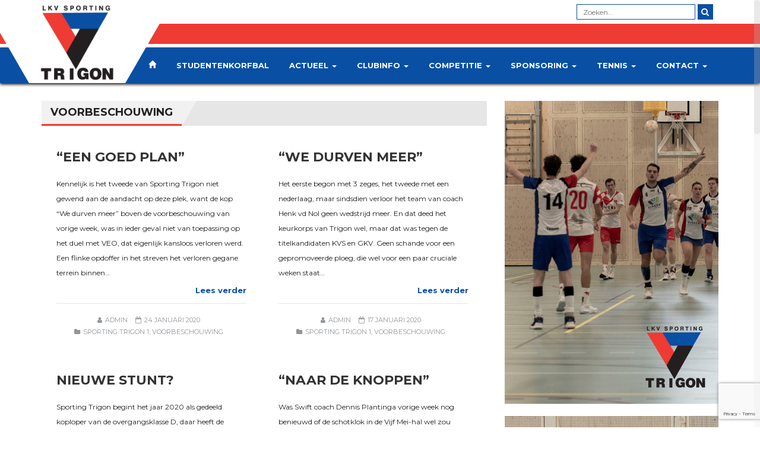

--- FILE ---
content_type: text/html; charset=UTF-8
request_url: https://www.sportingtrigon.nl/?cat=4&paged=3
body_size: 14334
content:

<!DOCTYPE html>
<html lang="nl">
<head>
    <meta charset="UTF-8" />
    <meta name="viewport" content="width=device-width, initial-scale=1.0">
    <link rel="pingback" href="https://www.sportingtrigon.nl/xmlrpc.php">
<title>Voorbeschouwing &#8211; Pagina 3 &#8211; Sporting Trigon</title>
<meta name='robots' content='max-image-preview:large' />
<link rel='dns-prefetch' href='//www.google.com' />
<link rel='dns-prefetch' href='//maps.googleapis.com' />
<link rel='dns-prefetch' href='//fonts.googleapis.com' />
<link rel='dns-prefetch' href='//s.w.org' />
<link rel="alternate" type="application/rss+xml" title="Sporting Trigon &raquo; Feed" href="https://www.sportingtrigon.nl/?feed=rss2" />
<link rel="alternate" type="application/rss+xml" title="Sporting Trigon &raquo; Reactiesfeed" href="https://www.sportingtrigon.nl/?feed=comments-rss2" />
<link rel="alternate" type="application/rss+xml" title="Sporting Trigon &raquo; Voorbeschouwing Categoriefeed" href="https://www.sportingtrigon.nl/?feed=rss2&#038;cat=4" />
<script type="text/javascript">
window._wpemojiSettings = {"baseUrl":"https:\/\/s.w.org\/images\/core\/emoji\/13.1.0\/72x72\/","ext":".png","svgUrl":"https:\/\/s.w.org\/images\/core\/emoji\/13.1.0\/svg\/","svgExt":".svg","source":{"concatemoji":"https:\/\/www.sportingtrigon.nl\/wp-includes\/js\/wp-emoji-release.min.js?ver=5.9.12"}};
/*! This file is auto-generated */
!function(e,a,t){var n,r,o,i=a.createElement("canvas"),p=i.getContext&&i.getContext("2d");function s(e,t){var a=String.fromCharCode;p.clearRect(0,0,i.width,i.height),p.fillText(a.apply(this,e),0,0);e=i.toDataURL();return p.clearRect(0,0,i.width,i.height),p.fillText(a.apply(this,t),0,0),e===i.toDataURL()}function c(e){var t=a.createElement("script");t.src=e,t.defer=t.type="text/javascript",a.getElementsByTagName("head")[0].appendChild(t)}for(o=Array("flag","emoji"),t.supports={everything:!0,everythingExceptFlag:!0},r=0;r<o.length;r++)t.supports[o[r]]=function(e){if(!p||!p.fillText)return!1;switch(p.textBaseline="top",p.font="600 32px Arial",e){case"flag":return s([127987,65039,8205,9895,65039],[127987,65039,8203,9895,65039])?!1:!s([55356,56826,55356,56819],[55356,56826,8203,55356,56819])&&!s([55356,57332,56128,56423,56128,56418,56128,56421,56128,56430,56128,56423,56128,56447],[55356,57332,8203,56128,56423,8203,56128,56418,8203,56128,56421,8203,56128,56430,8203,56128,56423,8203,56128,56447]);case"emoji":return!s([10084,65039,8205,55357,56613],[10084,65039,8203,55357,56613])}return!1}(o[r]),t.supports.everything=t.supports.everything&&t.supports[o[r]],"flag"!==o[r]&&(t.supports.everythingExceptFlag=t.supports.everythingExceptFlag&&t.supports[o[r]]);t.supports.everythingExceptFlag=t.supports.everythingExceptFlag&&!t.supports.flag,t.DOMReady=!1,t.readyCallback=function(){t.DOMReady=!0},t.supports.everything||(n=function(){t.readyCallback()},a.addEventListener?(a.addEventListener("DOMContentLoaded",n,!1),e.addEventListener("load",n,!1)):(e.attachEvent("onload",n),a.attachEvent("onreadystatechange",function(){"complete"===a.readyState&&t.readyCallback()})),(n=t.source||{}).concatemoji?c(n.concatemoji):n.wpemoji&&n.twemoji&&(c(n.twemoji),c(n.wpemoji)))}(window,document,window._wpemojiSettings);
</script>
<style type="text/css">
img.wp-smiley,
img.emoji {
	display: inline !important;
	border: none !important;
	box-shadow: none !important;
	height: 1em !important;
	width: 1em !important;
	margin: 0 0.07em !important;
	vertical-align: -0.1em !important;
	background: none !important;
	padding: 0 !important;
}
</style>
	<link rel='stylesheet' id='wp-block-library-css'  href='https://www.sportingtrigon.nl/wp-includes/css/dist/block-library/style.min.css?ver=5.9.12' type='text/css' media='all' />
<style id='global-styles-inline-css' type='text/css'>
body{--wp--preset--color--black: #000000;--wp--preset--color--cyan-bluish-gray: #abb8c3;--wp--preset--color--white: #ffffff;--wp--preset--color--pale-pink: #f78da7;--wp--preset--color--vivid-red: #cf2e2e;--wp--preset--color--luminous-vivid-orange: #ff6900;--wp--preset--color--luminous-vivid-amber: #fcb900;--wp--preset--color--light-green-cyan: #7bdcb5;--wp--preset--color--vivid-green-cyan: #00d084;--wp--preset--color--pale-cyan-blue: #8ed1fc;--wp--preset--color--vivid-cyan-blue: #0693e3;--wp--preset--color--vivid-purple: #9b51e0;--wp--preset--gradient--vivid-cyan-blue-to-vivid-purple: linear-gradient(135deg,rgba(6,147,227,1) 0%,rgb(155,81,224) 100%);--wp--preset--gradient--light-green-cyan-to-vivid-green-cyan: linear-gradient(135deg,rgb(122,220,180) 0%,rgb(0,208,130) 100%);--wp--preset--gradient--luminous-vivid-amber-to-luminous-vivid-orange: linear-gradient(135deg,rgba(252,185,0,1) 0%,rgba(255,105,0,1) 100%);--wp--preset--gradient--luminous-vivid-orange-to-vivid-red: linear-gradient(135deg,rgba(255,105,0,1) 0%,rgb(207,46,46) 100%);--wp--preset--gradient--very-light-gray-to-cyan-bluish-gray: linear-gradient(135deg,rgb(238,238,238) 0%,rgb(169,184,195) 100%);--wp--preset--gradient--cool-to-warm-spectrum: linear-gradient(135deg,rgb(74,234,220) 0%,rgb(151,120,209) 20%,rgb(207,42,186) 40%,rgb(238,44,130) 60%,rgb(251,105,98) 80%,rgb(254,248,76) 100%);--wp--preset--gradient--blush-light-purple: linear-gradient(135deg,rgb(255,206,236) 0%,rgb(152,150,240) 100%);--wp--preset--gradient--blush-bordeaux: linear-gradient(135deg,rgb(254,205,165) 0%,rgb(254,45,45) 50%,rgb(107,0,62) 100%);--wp--preset--gradient--luminous-dusk: linear-gradient(135deg,rgb(255,203,112) 0%,rgb(199,81,192) 50%,rgb(65,88,208) 100%);--wp--preset--gradient--pale-ocean: linear-gradient(135deg,rgb(255,245,203) 0%,rgb(182,227,212) 50%,rgb(51,167,181) 100%);--wp--preset--gradient--electric-grass: linear-gradient(135deg,rgb(202,248,128) 0%,rgb(113,206,126) 100%);--wp--preset--gradient--midnight: linear-gradient(135deg,rgb(2,3,129) 0%,rgb(40,116,252) 100%);--wp--preset--duotone--dark-grayscale: url('#wp-duotone-dark-grayscale');--wp--preset--duotone--grayscale: url('#wp-duotone-grayscale');--wp--preset--duotone--purple-yellow: url('#wp-duotone-purple-yellow');--wp--preset--duotone--blue-red: url('#wp-duotone-blue-red');--wp--preset--duotone--midnight: url('#wp-duotone-midnight');--wp--preset--duotone--magenta-yellow: url('#wp-duotone-magenta-yellow');--wp--preset--duotone--purple-green: url('#wp-duotone-purple-green');--wp--preset--duotone--blue-orange: url('#wp-duotone-blue-orange');--wp--preset--font-size--small: 13px;--wp--preset--font-size--medium: 20px;--wp--preset--font-size--large: 36px;--wp--preset--font-size--x-large: 42px;}.has-black-color{color: var(--wp--preset--color--black) !important;}.has-cyan-bluish-gray-color{color: var(--wp--preset--color--cyan-bluish-gray) !important;}.has-white-color{color: var(--wp--preset--color--white) !important;}.has-pale-pink-color{color: var(--wp--preset--color--pale-pink) !important;}.has-vivid-red-color{color: var(--wp--preset--color--vivid-red) !important;}.has-luminous-vivid-orange-color{color: var(--wp--preset--color--luminous-vivid-orange) !important;}.has-luminous-vivid-amber-color{color: var(--wp--preset--color--luminous-vivid-amber) !important;}.has-light-green-cyan-color{color: var(--wp--preset--color--light-green-cyan) !important;}.has-vivid-green-cyan-color{color: var(--wp--preset--color--vivid-green-cyan) !important;}.has-pale-cyan-blue-color{color: var(--wp--preset--color--pale-cyan-blue) !important;}.has-vivid-cyan-blue-color{color: var(--wp--preset--color--vivid-cyan-blue) !important;}.has-vivid-purple-color{color: var(--wp--preset--color--vivid-purple) !important;}.has-black-background-color{background-color: var(--wp--preset--color--black) !important;}.has-cyan-bluish-gray-background-color{background-color: var(--wp--preset--color--cyan-bluish-gray) !important;}.has-white-background-color{background-color: var(--wp--preset--color--white) !important;}.has-pale-pink-background-color{background-color: var(--wp--preset--color--pale-pink) !important;}.has-vivid-red-background-color{background-color: var(--wp--preset--color--vivid-red) !important;}.has-luminous-vivid-orange-background-color{background-color: var(--wp--preset--color--luminous-vivid-orange) !important;}.has-luminous-vivid-amber-background-color{background-color: var(--wp--preset--color--luminous-vivid-amber) !important;}.has-light-green-cyan-background-color{background-color: var(--wp--preset--color--light-green-cyan) !important;}.has-vivid-green-cyan-background-color{background-color: var(--wp--preset--color--vivid-green-cyan) !important;}.has-pale-cyan-blue-background-color{background-color: var(--wp--preset--color--pale-cyan-blue) !important;}.has-vivid-cyan-blue-background-color{background-color: var(--wp--preset--color--vivid-cyan-blue) !important;}.has-vivid-purple-background-color{background-color: var(--wp--preset--color--vivid-purple) !important;}.has-black-border-color{border-color: var(--wp--preset--color--black) !important;}.has-cyan-bluish-gray-border-color{border-color: var(--wp--preset--color--cyan-bluish-gray) !important;}.has-white-border-color{border-color: var(--wp--preset--color--white) !important;}.has-pale-pink-border-color{border-color: var(--wp--preset--color--pale-pink) !important;}.has-vivid-red-border-color{border-color: var(--wp--preset--color--vivid-red) !important;}.has-luminous-vivid-orange-border-color{border-color: var(--wp--preset--color--luminous-vivid-orange) !important;}.has-luminous-vivid-amber-border-color{border-color: var(--wp--preset--color--luminous-vivid-amber) !important;}.has-light-green-cyan-border-color{border-color: var(--wp--preset--color--light-green-cyan) !important;}.has-vivid-green-cyan-border-color{border-color: var(--wp--preset--color--vivid-green-cyan) !important;}.has-pale-cyan-blue-border-color{border-color: var(--wp--preset--color--pale-cyan-blue) !important;}.has-vivid-cyan-blue-border-color{border-color: var(--wp--preset--color--vivid-cyan-blue) !important;}.has-vivid-purple-border-color{border-color: var(--wp--preset--color--vivid-purple) !important;}.has-vivid-cyan-blue-to-vivid-purple-gradient-background{background: var(--wp--preset--gradient--vivid-cyan-blue-to-vivid-purple) !important;}.has-light-green-cyan-to-vivid-green-cyan-gradient-background{background: var(--wp--preset--gradient--light-green-cyan-to-vivid-green-cyan) !important;}.has-luminous-vivid-amber-to-luminous-vivid-orange-gradient-background{background: var(--wp--preset--gradient--luminous-vivid-amber-to-luminous-vivid-orange) !important;}.has-luminous-vivid-orange-to-vivid-red-gradient-background{background: var(--wp--preset--gradient--luminous-vivid-orange-to-vivid-red) !important;}.has-very-light-gray-to-cyan-bluish-gray-gradient-background{background: var(--wp--preset--gradient--very-light-gray-to-cyan-bluish-gray) !important;}.has-cool-to-warm-spectrum-gradient-background{background: var(--wp--preset--gradient--cool-to-warm-spectrum) !important;}.has-blush-light-purple-gradient-background{background: var(--wp--preset--gradient--blush-light-purple) !important;}.has-blush-bordeaux-gradient-background{background: var(--wp--preset--gradient--blush-bordeaux) !important;}.has-luminous-dusk-gradient-background{background: var(--wp--preset--gradient--luminous-dusk) !important;}.has-pale-ocean-gradient-background{background: var(--wp--preset--gradient--pale-ocean) !important;}.has-electric-grass-gradient-background{background: var(--wp--preset--gradient--electric-grass) !important;}.has-midnight-gradient-background{background: var(--wp--preset--gradient--midnight) !important;}.has-small-font-size{font-size: var(--wp--preset--font-size--small) !important;}.has-medium-font-size{font-size: var(--wp--preset--font-size--medium) !important;}.has-large-font-size{font-size: var(--wp--preset--font-size--large) !important;}.has-x-large-font-size{font-size: var(--wp--preset--font-size--x-large) !important;}
</style>
<link rel='stylesheet' id='contact-form-7-css'  href='https://www.sportingtrigon.nl/wp-content/plugins/contact-form-7/includes/css/styles.css?ver=5.6.3' type='text/css' media='all' />
<link rel='stylesheet' id='mc4wp-form-themes-css'  href='https://www.sportingtrigon.nl/wp-content/plugins/mailchimp-for-wp/assets/css/form-themes.css?ver=4.9.19' type='text/css' media='all' />
<link rel='stylesheet' id='bootstrap-css'  href='https://www.sportingtrigon.nl/wp-content/themes/topclub/css/bootstrap.css?ver=5.9.12' type='text/css' media='all' />
<link rel='stylesheet' id='animate-css'  href='https://www.sportingtrigon.nl/wp-content/themes/topclub/css/animate.css?ver=5.9.12' type='text/css' media='all' />
<link rel='stylesheet' id='owl.carousel-css'  href='https://www.sportingtrigon.nl/wp-content/themes/topclub/css/owl.carousel.css?ver=5.9.12' type='text/css' media='all' />
<link rel='stylesheet' id='owl.theme.default-css'  href='https://www.sportingtrigon.nl/wp-content/themes/topclub/css/owl.theme.default.css?ver=5.9.12' type='text/css' media='all' />
<link rel='stylesheet' id='font-awesome-css'  href='https://www.sportingtrigon.nl/wp-content/themes/topclub/css/font-awesome.css?ver=5.9.12' type='text/css' media='all' />
<link rel='stylesheet' id='style-css'  href='https://www.sportingtrigon.nl/wp-content/themes/topclub/style.css?ver=5.9.12' type='text/css' media='all' />
<link rel='stylesheet' id='topclub-woocommerce-css'  href='https://www.sportingtrigon.nl/wp-content/themes/topclub/css/topclub-woocommerce.css?ver=5.9.12' type='text/css' media='all' />
<link rel='stylesheet' id='topclub-responsive-css'  href='https://www.sportingtrigon.nl/wp-content/themes/topclub/css/topclub-responsive.css?ver=5.9.12' type='text/css' media='all' />
<link rel='stylesheet' id='slider-pro-css'  href='https://www.sportingtrigon.nl/wp-content/themes/topclub/css/slider-pro.css?ver=5.9.12' type='text/css' media='all' />
<link rel='stylesheet' id='jquery.tosrus.all-css'  href='https://www.sportingtrigon.nl/wp-content/themes/topclub/css/jquery.tosrus.all.css?ver=5.9.12' type='text/css' media='all' />
<link rel='stylesheet' id='topclub-custom-css'  href='https://www.sportingtrigon.nl/wp-content/themes/topclub/css/topclub-custom.css?ver=5.9.12' type='text/css' media='all' />
<style id='topclub-custom-inline-css' type='text/css'>
.last-match-vs, .big-news-title-h:hover, .big-news-highlight, .news-title-link:hover, .sidebar-match-btn:hover, .main-title-link:hover, .main-title-link-reverse:hover, .player-name a:hover, .cat-player-name a:hover, .info-cont-link:hover, 
.footer-email-submit:hover, .more-link, .full-news-meta a:hover, .full-news-text a, 
.full-news-nav-pages a:first-child, .full-news-nav-pages a:last-child, .full-news-content .comment-reply-title a, .logged-in-as a:hover, .full-news-content .comment-details a:hover, .lostpasslink:hover, .lostpasslink:focus, #reg-message .reg-error, .error-page-wrap a, .scoretable-page-content .nav-tabs > li > a:hover, .fixture-report-link, .fixture-items-wrap .nav-tabs > li > a:hover, .woocommerce .woocommerce-info:before, .woocommerce-message:before, .woocommerce .woocommerce-info .showcoupon:hover, .woocommerce .woocommerce-breadcrumb a:hover, .woocommerce .woocommerce-breadcrumb a:hover, .woocommerce .products .product h3:hover, .woocommerce p.stars span a, .woocommerce .star-rating span:before, .woocommerce .star-rating span, .woocommerce .entry-summary .price, .woocommerce .entry-summary .price del span span, .woocommerce .entry-summary .price del span, .woocommerce .entry-summary .price del, .woocommerce .entry-summary .price, .woocommerce .entry-summary .price ins span span, .woocommerce .entry-summary .price ins span, .woocommerce .entry-summary .price ins, .woocommerce .entry-summary .price, 
.woocommerce div.product .stock, .woocommerce div.product .woocommerce-tabs ul.tabs li a:hover, .woocommerce .entry-summary .product_meta a, .woocommerce form .cart tbody .product-name a:hover, .woocommerce .cart-collaterals .cart_totals .wc-proceed-to-checkout a:hover, .woocommerce table.cart a.remove, .woocommerce #content table.cart a.remove, .woocommerce-page table.cart a.remove, .woocommerce .checkout #order_review #payment #place_order:hover, .woocommerce .woocommerce-MyAccount-content a, .sidebar-inside-block .product-categories li a:hover, .sidebar-inside-block .product_list_widget li a:hover, a.more-link, a.fixture-report-link, .sidebar-block .widget_archive ul li a:hover, #wp-calendar td a, .sidebar-block .widget_categories ul li a:hover, .sidebar-block .widget_meta ul li a:hover, .sidebar-block .widget_pages ul li a:hover, .sidebar-block .widget_recent_entries ul li a:hover, .sidebar-block .widget_nav_menu ul li a:hover, .sidebar-block .widget_rss ul li a:hover, .news-category-span:hover a, .woocommerce .woocommerce-LoopProduct-link h2:hover, .price-option-btn-mainno, .woocommerce .star-rating span::before, .woocommerce .star-rating span, .shop-item-infoline-title:hover, .shop-section .main-title-link-reverse:hover, .page-content-wrap #loginform .lostpasslink, .shop-item-infoline-title a:hover, .shop-item-info .shop-item-cats a:hover, .match-info-span a
{color: #094fa3;}

.secondline, .cart-quantity, .head-menu-wrap .head-menu-list .dropdown-menu li a:hover, .icon-bar, .searchsubmit:hover, slider-title, .pagination-wrap a:hover, .pagination-wrap .current, .news-category-span, .sidebar-match-btn, .player-info-wrap, .media-item-type, .media-item-type:after, .footer-email-submit, .full-news-tags a:hover, .full-news-content .comment-reply-title small a:hover, .full-news-content #commentform .form-submit input[id="submit"]:hover, .full-news-content .comment-reply-link:hover, #loginform .login-submit #wp-submit:hover, #signup-form .reg-submitbtn:hover, .passreset p .submit-btn:hover, .woocommerce .products .woocommerce-LoopProduct-link .onsale, .woocommerce .products .product .button:hover, .woocommerce .product .onsale, .woocommerce .entry-summary .cart button, .woocommerce #respond input#submit:hover, .woocommerce form .cart thead, .woocommerce .cart-collaterals .cart_totals .wc-proceed-to-checkout a, .woocommerce .checkout #order_review #payment #place_order, .woocommerce .widget_price_filter .ui-slider .ui-slider-handle, .woocommerce .widget_price_filter .ui-slider .ui-slider-range, .sidebar-inside-block .tagcloud a:hover, .slider-title, .sidebar-block #wp-calendar tfoot tr td a:hover, .sidebar-block .widget_search form button:hover, .sidebar-block .widget_tag_cloud a:hover, .footer-wrap .widget_search form button:hover, .footer-wrap .widget_tag_cloud a:hover, .woocommerce nav.woocommerce-pagination ul li span.current, .woocommerce nav.woocommerce-pagination ul li a:hover, .dropdown-menu > .active > a, .section-btn:hover, .dropdown-menu > .active > a:focus, .dropdown-menu > .active > a:hover, .sp-selected-button, .price-option-price-mainyes, .price-option-btn-mainyes, .shop-item-infoline-cart a.button, .shop-section span.onsale, .shop-section span.onsale:before, .woocommerce .product span.onsale
{background-color: #094fa3;}
         
.searchbar, .searchsubmit:hover, .slider-btn, .slider-btn:hover, .last-match-btn, .last-match-btn:hover, .section-btn:hover, .pagination-wrap span, 
.pagination-wrap a, .pagination-wrap .current, .sticky, .category-sticky, .sidebar-match-btn, .sidebar-match-btn:hover, .last-results-vs, .footer-email-form:focus, .footer-email-submit, blockquote, .full-fixture-item-wrap, .woocommerce .woocommerce-info, .woocommerce-error, .woocommerce-info, .woocommerce-message, .woocommerce .products .product .button:hover, .woocommerce .entry-summary .cart button, .woocommerce .woocommerce-message, .woocommerce .cart-collaterals .cart_totals .wc-proceed-to-checkout a, .woocommerce .cart-collaterals .cart_totals .wc-proceed-to-checkout a:hover, .woocommerce .checkout #order_review #payment #place_order, .woocommerce .checkout #order_review #payment #place_order:hover, .head-menu-wrap .head-menu-list ul, .sidebar-block .widget_search form button:hover, #comments .bypostauthor .comment-head-wrap, .head-menu-wrap .head-menu-list .dropdown-menu, blockquote, .last-match-teams, .woocommerce .product a img:hover, .fixture-matchstats
{border-color: #094fa3;}
body {background-color: ;}
.news-text-wrap {background-color: ;}
.our-team-section {background-color: ;}
.media-section {background-color: ;}
.shop-section {background-color: ;}
.sponsors-section {background-color: #231f20;}
.footer-wrap {background-color: #231f20;}
.copyright-wrap {background-color: #231f20;}
.full-fixture-item-wrap {background-color: ;}
.full-fixture-match-info {color: ;}
</style>
<link rel='stylesheet' id='topclub_google_fonts-css'  href='//fonts.googleapis.com/css?family=Montserrat%3A400%2C700%7CRoboto%3A400%2C700%26subset%3Dlatin%2Clatin-ext&#038;ver=1.0.0' type='text/css' media='all' />
<link rel='stylesheet' id='cf7cf-style-css'  href='https://www.sportingtrigon.nl/wp-content/plugins/cf7-conditional-fields/style.css?ver=2.5.4' type='text/css' media='all' />
<link rel='stylesheet' id='et-frontend-style-css'  href='https://www.sportingtrigon.nl/wp-content/plugins/everest-tab/assets/css/et-style.css?ver=1.0.6' type='text/css' media='all' />
<link rel='stylesheet' id='et_fontawesome_style-css'  href='https://www.sportingtrigon.nl/wp-content/plugins/everest-tab/assets/css/available_icons/font-awesome/font-awesome.min.css?ver=1.0.6' type='text/css' media='all' />
<link rel='stylesheet' id='dashicons-css'  href='https://www.sportingtrigon.nl/wp-includes/css/dashicons.min.css?ver=5.9.12' type='text/css' media='all' />
<link rel='stylesheet' id='et-icomoon-css'  href='https://www.sportingtrigon.nl/wp-content/plugins/everest-tab/assets/css/available_icons/icomoon/icomoon.css?ver=1.0.6' type='text/css' media='all' />
<link rel='stylesheet' id='et-genericons-css'  href='https://www.sportingtrigon.nl/wp-content/plugins/everest-tab/assets/css/available_icons/genericons.css?ver=1.0.6' type='text/css' media='all' />
<link rel='stylesheet' id='et-flaticons-css'  href='https://www.sportingtrigon.nl/wp-content/plugins/everest-tab/assets/css/available_icons/flaticons/flaticon.css?ver=1.0.6' type='text/css' media='all' />
<link rel='stylesheet' id='et-linecon-css'  href='https://www.sportingtrigon.nl/wp-content/plugins/everest-tab/assets/css/available_icons/linecon/linecon.css?ver=1.0.6' type='text/css' media='all' />
<link rel='stylesheet' id='et-animate-style-css'  href='https://www.sportingtrigon.nl/wp-content/plugins/everest-tab/assets/css/animate.css?ver=1.0.6' type='text/css' media='all' />
<script type='text/javascript' src='https://www.sportingtrigon.nl/wp-includes/js/jquery/jquery.min.js?ver=3.6.0' id='jquery-core-js'></script>
<script type='text/javascript' src='https://www.sportingtrigon.nl/wp-includes/js/jquery/jquery-migrate.min.js?ver=3.3.2' id='jquery-migrate-js'></script>
<script type='text/javascript' src='https://www.sportingtrigon.nl/wp-content/themes/topclub/js/bootstrap.js?ver=5.9.12' id='bootstrap-js'></script>
<script type='text/javascript' src='https://www.sportingtrigon.nl/wp-content/themes/topclub/js/jquery.sliderPro.js?ver=5.9.12' id='jquery.sliderPro-js'></script>
<script type='text/javascript' src='https://www.sportingtrigon.nl/wp-content/themes/topclub/js/jquery.bootstrap-dropdown-on-hover.js?ver=5.9.12' id='jquery.bootstrap-dropdown-on-hover-js'></script>
<script type='text/javascript' src='https://www.sportingtrigon.nl/wp-content/themes/topclub/js/topclub-theme-scripts.js?ver=5.9.12' id='topclub-theme-scripts-js'></script>
<script type='text/javascript' src='https://www.sportingtrigon.nl/wp-content/themes/topclub/js/owl.carousel.js?ver=5.9.12' id='owl.carousel-js'></script>
<script type='text/javascript' src='https://www.sportingtrigon.nl/wp-content/themes/topclub/js/jquery.viewportchecker.js?ver=5.9.12' id='jquery.viewportchecker-js'></script>
<script type='text/javascript' src='https://www.sportingtrigon.nl/wp-content/themes/topclub/js/jquery.tosrus.all.js?ver=5.9.12' id='jquery.tosrus.all-js'></script>
<script type='text/javascript' src='https://maps.googleapis.com/maps/api/js?key&#038;ver=5.9.12' id='etab_google_map-js'></script>
<script type='text/javascript' id='et-frontend-script-js-extra'>
/* <![CDATA[ */
var etab_params = {"check_woocommerce_enabled":"false"};
/* ]]> */
</script>
<script type='text/javascript' src='https://www.sportingtrigon.nl/wp-content/plugins/everest-tab/assets/js/frontend/et-frontend-script.js?ver=1.0.6' id='et-frontend-script-js'></script>
<link rel="https://api.w.org/" href="https://www.sportingtrigon.nl/index.php?rest_route=/" /><link rel="alternate" type="application/json" href="https://www.sportingtrigon.nl/index.php?rest_route=/wp/v2/categories/4" /><link rel="EditURI" type="application/rsd+xml" title="RSD" href="https://www.sportingtrigon.nl/xmlrpc.php?rsd" />
<link rel="wlwmanifest" type="application/wlwmanifest+xml" href="https://www.sportingtrigon.nl/wp-includes/wlwmanifest.xml" /> 
<meta name="generator" content="WordPress 5.9.12" />
	<style type="text/css">
	#back-top {
	  bottom: 30px;
	  position: fixed;
	  right: 40px;
	}
	#back-top a {
	  color: #bbb;
	  display: block;
	  font: 11px/100% Arial,Helvetica,sans-serif;
	  text-align: center;
	  text-decoration: none;
	  text-transform: uppercase;
	  transition: all 1s ease 0s;
	}
	#back-top [class^="icon-"] {
	  background: #094fa3;
	  border-radius: 3px;
	  color: #ffffff;
	  font-size: 20px;
	  padding: 10px;
	  height: auto;
	  width: auto;
	}
	</style>
	<script type="text/javascript">
		jQuery(document).ready(function() {
		jQuery("html").niceScroll({
			styler:"fb",
			cursorcolor :"#b7b7b7",
			cursorborder : "0px solid #000",
			cursoropacitymin : 0.3,
			//bouncescroll : true,
			spacebarenabled : true,
			scrollspeed : 100,
			mousescrollstep : 45,
			zindex : 99999,
			cursorborderradius : 10,
			cursorwidth : 10,
			enabletranslate3d : false,
			smoothscroll : true,
			hidecursordelay : 150		});
	  }
	);
		jQuery(document).ready(function() {
		jQuery("#back-top").hide();
		jQuery(window).scroll(function () {
			if (jQuery(this).scrollTop() > 100) {
				jQuery('#back-top').fadeIn();
			} else {
				jQuery('#back-top').fadeOut();
			}
		});

		// scroll body to 0px on click
		jQuery('#back-top a').click(function () {
			jQuery('body,html').animate({
				scrollTop: 0
			}, 500);
			return false;
		});
		
		}
	);	
	</script>
	<link rel="icon" href="https://www.sportingtrigon.nl/wp-content/uploads/cropped-Trigon-logo-32x32.png" sizes="32x32" />
<link rel="icon" href="https://www.sportingtrigon.nl/wp-content/uploads/cropped-Trigon-logo-192x192.png" sizes="192x192" />
<link rel="apple-touch-icon" href="https://www.sportingtrigon.nl/wp-content/uploads/cropped-Trigon-logo-180x180.png" />
<meta name="msapplication-TileImage" content="https://www.sportingtrigon.nl/wp-content/uploads/cropped-Trigon-logo-270x270.png" />
		<style type="text/css" id="wp-custom-css">
			/*
Theme - layout kleuren/lettertype
*/
.zeroline {
    height: 40px;
    background-color: #fff;
}
.content-section {
	padding: 70px 0 40px 0;
}
.second-content-section {
    padding: 70px 0 40px 0;
}
.news-content-section {
    padding: 70px 0 40px 0;
}
.firstline {
	border-bottom: 6px solid white;
}
.comment-content p, .news-text p, .static-page-content p, .full-fixture-text p, .full-player-text p, .full-news-text p {
    font-family: 'Montserrat', sans-serif;
	color: #231F20;
	font-size: 12px;
}
.comment-content p a, .news-text p a, .static-page-content p a, .full-fixture-text p a, .full-player-text p a, .full-news-text p a {
    color: #094FA3;
    text-decoration: underline;
    font-family: 'Montserrat', sans-serif;
	font-size: 12px;
}
.comment-content ul li, .comment-content ol li, .news-text ul li, .news-text ol li, .static-page-content ul li, .static-page-content ol li, .full-fixture-text ul li, .full-fixture-text ol li, .full-player-text ul li, .full-player-text ol li, .full-news-text ul li, .full-news-text ol li {
  font-family: 'Montserrat', sans-serif;
 color: #231F20;
	font-size: 12px;
}
address, abbr, em, big, delete, q, strong, tt, var, acronym, ins, dd a, dt a, del, table a {
  font-family: 'Montserrat', sans-serif;
 color: #231F20;
 font-size: 12px;
}
.static-page-content p, .static-page-content blockquote, .static-page-content blockquote p, .static-page-content blockquote p
{
    font-size: 12px;
}
.section-title-h {
    color: #231F20;
    border-bottom: 3px solid #EE3B33;
}
.comment-content span, .news-text span, .static-page-content span, .full-fixture-text span, .full-player-text span, .full-news-text span {
    font-family: 'Montserrat', sans-serif;
}
.static-page-content a {
	font-size: 12px;
	color: #094FA3;
}
.page-content-wrap {
    color: #231F20;
}
.static-page-content span
{
	font-size: 12px;	
}
.static-page-content ul li {
	Padding: 0;
}

#back-top [class^="icon-"] {
    border: 1px solid #fff;
}

.static-page-content {
    font-size: 12px;
}
.static-page-content {
    font-size: 12px;
}
.comment-content p a, .news-text p a, .static-page-content p a, .full-fixture-text p a, .full-player-text p a, .full-news-text p a {
	text-decoration: none;
}

/*
Menu - logo
*/
.logo-img-wrap {
bottom: 33px;
position: relative;
}

.logo-img {
max-height: 130px;
max-width: 130px;
}

/*
Menu - layout kleuren
*/
.firstline {
	background-color: #EE3B33;
}
.logo-block {
	background-color: #fff;
}
.logo-block::before {
	background-color: #fff;
	width: 68px;
}
.logo-block::after {
	background-color: #fff;
	width: 68px;
}
.top-btn a {
	color: #fff;
	font-size: 18px;
}
.head-menu-wrap .head-menu-list li a{
	font-size: 13px;
}
.head-menu-wrap .head-menu-list ul, .head-menu-wrap .head-menu-list .dropdown-menu {
  border-color: #EE3B33;
}
.sticky-mark {
    background-color: #094FA3;
}



/*
Searchbar
*/
#searchform {
    text-align: right;
    margin: 7px 24px 7px 0;
}
.s {
	border-top: 1px solid #094FA3;
	border-bottom: 1px solid #094FA3;
	border-left: 1px solid #094FA3;
	border-right: 1px solid #094FA3;
	color: #094FA3;
	height: 26px;
}
.searchsubmit {
	background-color: #094FA3;
	border-top: 1px solid #094FA3;
	border-bottom: 1px solid #094FA3;
	border-right: 1px solid #094FA3;
	height: 26px;
	width:26px;
}
/*
Sidebar
*/
.sidebar-block .sidebar-inside-block .section-title-wrap {
  margin: 0 0 0 0;

}
.sidebar-inside-block a {
    color: #ffffff;
}

.sidebar-block .textwidget {
    padding: 10px 0 10px 0;
}
.slider-btn {
  width: 100%;
	max-width:none;
	background-color: #094FA3;
	font-size: 14px;
	border-color: #fff;
}

.sidebar-inside-block {
	padding: 0 0 0 0;
}

#kco_widget-3 {
	border-right: 1px solid #e6e6e6;
	border-left: 1px solid #e6e6e6;
	border-bottom: 1px solid #e6e6e6;
}

#kco_widget-2 {
	border-right: 1px solid #e6e6e6;
	border-left: 1px solid #e6e6e6;
	border-bottom: 1px solid #e6e6e6;
}
#recent-posts-2 a {
	color: #231F20;
}
#recent-posts-2 a:hover {
	color: #094FA3;
}
td.geslacht {
    font-weight: bold;
}
td.kop.team {
    display: none;
}
/*
Tabel
*/
table, table th, table td {
    font-family: 'Montserrat', sans-serif;
	font-size: 12px;
		
}
table tbody tr:nth-child(2n) {
    background-color: #fff0;
}
table tbody tr:nth-child(2n+1) {
    background-color: #fff0;
}

/*
kco
*/

.kco.Wedstrijdprogramma {
width: 100%;
-webkit-overflow-scrolling: touch;
overflow-x: auto;
display: block;
text-align: left;
}

.kco.Wedstrijdprogramma tr {
height: 10px;	
overflow:hidden;
white-space: nowrap;
}
.kco.Wedstrijdprogramma td {
height: 10px;	
overflow:hidden;
white-space: nowrap;
}
#vervoerschema {
width: 100%;
-webkit-overflow-scrolling: touch;
overflow-x: auto;
display: block;
text-align: left;
}
#vervoerschema tr {
height: 10px;	
overflow:hidden;
white-space: nowrap;
}
#vervoerschema td {
height: 10px;	
overflow:hidden;
white-space: nowrap;
}
.kco.opstellingen {
width: 100%;
-webkit-overflow-scrolling: touch;
overflow-x: auto;
display: block;
text-align: left;
margin-bottom: 30px;
	}

.static-page-content h3.Titel {
  display: none; 
}
.kco.opstellingen td.label {
  font-size: 11px;
	color: #231F20;
}
.value {
    vertical-align: baseline;
}

.value.top {
	font-size: 18px;
	font-weight: bold;
	color: #094FA3;
	Padding: 5px;
}
.value.tijd {
	font-size: 12px;
	font-weight: bold;
	vertical-align: top;
	Padding: 5px;
}

.label.scheidsrechter {
  display: none;
}
.value.scheidsrechter {
  display: none;
}
.value.wedstrijd {
	font-size: 12px;
	font-weight: bold;
	color: #094FA3;
	vertical-align: top
}
.value.wsnr .link {
	color: #231F20;
	font-weight: bold;
}
.kco.WidgetProgramma td
{
font-size: 10px
}
.kco.WidgetUitslagen td
 {
  font-size: 10px
}
#opstellingen .invallers {
    font-size: 11px;
}

#opstellingen .invaller {
    font-size: 11px;
}
.kco.Uitslagen {
width: 100%;
-webkit-overflow-scrolling: touch;
overflow-x: auto;
display: block;
}
.kco.Uitslagen tr {
height: 10px;	
overflow:hidden;
white-space: nowrap;
}
.kco.Uitslagen td {
height: 10px;	
overflow:hidden;
white-space: nowrap;
}
.kco.UitslagenPoules {
width: 100%;
-webkit-overflow-scrolling: touch;
overflow-x: auto;
display: block;
}
.kco.UitslagenPoules tr {
height: 10px;	
overflow:hidden;
white-space: nowrap;
}
.kco.UitslagenPoules td {
height: 10px;	
overflow:hidden;
white-space: nowrap;
}
.kco.Standen {
width: 100%;
-webkit-overflow-scrolling: touch;
overflow-x: auto;
display: block;
text-align: left;
}
.kco.Standen tr {
height: 10px;	
overflow:hidden;
white-space: nowrap;
}
.kco.Standen td {
height: 10px;	
overflow:hidden;
white-space: nowrap;
}

/*
Custom page modications
*/

.page-id-2929 p {
    display: none;
}
.page-id-2871 p {
    display: none;
}
.page-id-7455 p {
    display: none;
}
.page-id-7508 p {
display: none;
}
.page-id-7510 p {
display: none;
}
.page-id-7512 p {
display: none;
}
.page-id-7514 p {
display: none;
}
.page-id-7516 p {  
display: none;
}
.page-id-7520 p {
display: none;
}
.page-id-7522 p { 
display: none;
}
.page-id-7524 p {
display: none;
}
.page-id-7526 p {
display: none;
}
.page-id-7528 p {
display: none;
}
.page-id-7532 p {
display: none;
}
.page-id-7534 p {
display: none;
}
.page-id-7536 p {
  
display: none;
}
/*
responsive layout
*/
	
@media only screen and (max-width : 767px) {
#searchform {
    text-align: center;
	margin: 7px 0px 7px 0;
	}
.logo-block {
    height: 138px;
    margin-top: 0px;
}
.logo-block::before {
    width: 100px;
    left: -50px;
}
.logo-block::after {
    width: 100px;
    right: -50px;
}
.logo-img {
    max-height: 120px;
    max-width: 120px;
}
.logo-img-wrap {
top: 10px;		
	}
.head-menu-container {
	margin-bottom: 0px;
	background-color: #094FA3;
	}
.navbar-toggle {
	background-color: #fff;	
	}
.head-menu-wrap .head-menu-list {
	background-color: #fff;
	}
.head-menu-wrap .head-menu-list li a {
	color: #231F20;	
	}
.head-menu-wrap .head-menu-list
	{
  margin-top: 0px;
	border-top: 2px solid white;
	border-bottom: 2px solid white;
	}
	.head-menu-wrap .head-menu-list li a:hover {
		background-color: #094FA3;
		color: #fff;
	}
.content-section {
    padding: 40px 0 40px 0;
}
.second-content-section {
    padding: 40px 0 40px 0;
}
.news-content-section {
    padding: 40px 0 40px 0;
}
#menu-item-6175 a {
	font-size: 14px;	
	}
.navbar-collapse {
	border-top: 1px solid #094FA3;
	}
.mc4wp-form-theme-blue input[type="submit"],
.mc4wp-form-theme-blue button:hover,
.mc4wp-form-theme-blue input[type="submit"]:active,
.mc4wp-form-theme-blue button:active,
.mc4wp-form-theme-blue input[type="submit"]:focus,
	.mc4wp-form-theme-blue button:focus {
 width: 100%;
max-width: 480px; 
	}	
}

@media only screen and (max-width : 480px) {
.logo-block {
    height: 138px;
    margin-top: 0px;
}	
.head-menu-container {
    margin-top: 60px;
	}
.kco.WidgetProgramma td {
    font-size: 9px;	
	}	
.kco.WidgetUitslagen td {
    font-size: 9px;
	}
	
}
@media only screen and (max-width : 1200px) {
.head-menu-wrap .head-menu-list li a{
	font-size: 10px;
}
}
@media only screen and (max-width : 991px) {
.head-menu-wrap .head-menu-list li a {
    padding: 0 3px;
}
.logo-img {
    max-height: 100px;
    max-width: 100px;
}
.logo-img-wrap {	
	bottom: 37px;
}
.head-menu-container {
    margin-top: 2px;
}
.dropdown-toggle-wrap {
    text-align: right;
}
.widget_media_image {
  text-align:center;
}
.widget_custom_html {
  text-align:center;
}
}

/*
Footer
*/
.footer-wrap .footer-widget, .footer-wrap .textwidget {
	font-family: 'Montserrat', sans-serif;
}
.newsletters-text {
	font-family: 'Montserrat', sans-serif;
}
.footer-wrap {
    background-color: #fff0;
}
.page-footer {
    background: #231F20 url(/wp-content/images/footer_transparant1920.png) no-repeat bottom center ;
  background-size: cover;
	width: 100%;
  height: auto;
}
.copyright-wrap {
    background-color: #fff0;  
}
.copyright {
	color: #fff;	
}
/*
Tabs
*/
.everest-tab-main-wrapper .etab-content-wrap {
  padding: 5px;
}
.everest-tab-main-wrapper.etab-template22 > .etab-header-wrap > ul.etab-title-tabs > li > a::after {
    background-color: #094fa3;
}
.etab-header-wrap .etab-title-tabs li {
    list-style-type: none;
}
.etab-header-wrap .etab-label.etab-prelink{
width: 50% !important;
}
.etab-content-wrap .etab-header-wrap .etab-label.etab-prelink{
	width: 14.2% !important;}
.etab-header-wrap .etab-label.etab-prelink{
width: 50% !important;
}
.etab-content-wrap .etab-header-wrap .etab-label.etab-prelink{
  width: 14.2% !important;
}
@media (max-width: 570px)
{
.everest-tab-main-wrapper.etab-horizontal > .etab-header-wrap > ul.etab-title-tabs > li {
   float: none;
   width: 100% !important;
}
}
.everest-tab-main-wrapper.etab-template12 > .etab-header-wrap > ul.etab-title-tabs > li.etab-active-show > a, .everest-tab-main-wrapper.etab-template12 > .etab-header-wrap > ul.etab-title-tabs > li > a:hover {
    color: #ffffff;
    background-color: #094FA3;
}
.etab-external-sc-wrapper {
    font-size: 10px;
}

/*
Scrollbar
*/

.nicescroll-rails {
background-color: #e6e6e6;
}

/*
Forms
*/
label {
	font-weight: 400;
}

input {
    max-width: 100%;
}
textarea {

    overflow: auto;
    width: 100%;
}

.wpcf7-submit {
  height: 40px;
	background: #094FA3;
  border: 1px solid #fff;
  color: #fff;
  padding: 0 20px;
  vertical-align: middle;
  font-size: 12px;
  font-weight: 700;
  font-family: 'Montserrat', sans-serif;
  -webkit-transition: ease-out 0.3s;
  -moz-transition: ease-out 0.3s;
  -o-transition: ease-out 0.3s;
  transition: ease-out 0.3s;
}
.wpcf7-submit:hover {
	  background-color: #fff;
	color: #094FA3;
	border-color: #094FA3;
}
.mc4wp-form-theme input[type=text], .mc4wp-form-theme input[type=email], .mc4wp-form-theme input[type=tel], .mc4wp-form-theme input[type=url], .mc4wp-form-theme input[type=date], .mc4wp-form-theme input[type=number], .mc4wp-form-theme select, .mc4wp-form-theme textarea {
    height: 40px;
	background-color: #231F20;
}
.mc4wp-form-theme button, .mc4wp-form-theme input[type=submit], .mc4wp-form-theme input[type=button] {
	  height: 40px;
	background: #094FA3;
  border: 1px solid #fff;
  color: #fff;
  padding: 10px 20px;
  vertical-align: middle;
  font-size: 12px;
  font-weight: 700;
  font-family: 'Montserrat', sans-serif;
  -webkit-transition: ease-out 0.3s;
  -moz-transition: ease-out 0.3s;
  -o-transition: ease-out 0.3s;
  transition: ease-out 0.3s;
}
.mc4wp-form-theme-blue button, .mc4wp-form-theme-blue input[type=submit] {
    background-color: #094FA3!important;
}

.mc4wp-form-theme-blue input[type="submit"]:hover,
.mc4wp-form-theme-blue button:hover,
.mc4wp-form-theme-blue input[type="submit"]:active,
.mc4wp-form-theme-blue button:active,
.mc4wp-form-theme-blue input[type="submit"]:focus,
.mc4wp-form-theme-blue button:focus {
  color: #094FA3 !important;
  background-color: #ffffff !important;
  border-color:1px solid #094FA3; 
  }
.mc4wp-form-theme input[type="email"] {
color: #929599 !important;
}
.mc4wp-form-theme input[type="email"]:focus  {
  border: 1px solid #094FA3;
}
/*
Button
*/
.static-page-content .slider-btn {
    width: 100%;
    max-width: none;
    background-color: #094FA3;
    font-size: 14px;
    border-color: #fff;
    color: #fff;
}

.static-page-content .slider-btn:hover {
    text-decoration:none;
    background-color: #fff;
    border-bottom: 3px solid #094FA3;
    color: #094FA3;
}

.col-md-12 {
    display: none !important;
}		</style>
		<style id="kirki-inline-styles"></style><script id="mcjs">!function(c,h,i,m,p){m=c.createElement(h),p=c.getElementsByTagName(h)[0],m.async=1,m.src=i,p.parentNode.insertBefore(m,p)}(document,"script","https://chimpstatic.com/mcjs-connected/js/users/f56c864b4f6492dfafedc240e/88dbfd15831807e0f36fe9d15.js");</script>
</head>

<body class="archive paged category category-voorbeschouwing category-4 paged-3 category-paged-3">
    <div class="site-wrap site-wrap-sticky ">
        <header class="tophead  navbar-fixed-top navbar-wp-nopanel ">
            <div class="zeroline">
				<div class="container">
                  <div class="row">
					  <form action="https://www.sportingtrigon.nl/" id="searchform" class="searchform" method="get" role="search">
    <input type="text" id="s" class="s" name="s" placeholder="Zoeken...">
    <button type="submit" id="searchsubmit" name="submit" class="searchsubmit"><i class="fa fa-search inner-search-icon" aria-hidden="true"></i></button>
</form>
					</div>
				</div>
			</div>
		            <div class="firstline">
                <div class="container">
                  <div class="row">
                   <div class="logo-wrap">
                        <div class="logo-block">
                           <div class="logo-img-wrap">
                                <a href="/">
                                <img class="logo-img" src="https://www.sportingtrigon.nl/wp-content/uploads/Trigon-logo-1.png" alt="logo">
                                </a>
                            </div>
                        </div>
                   </div>

                   <div class="top-btns-wrap">
                      
                                             
                                             
                                        </div>
                  
                  </div>
                </div>
            </div>
            <div class="secondline">
                <div class="container">
                  <div class="row">
                   <div class="head-menu-container">
                   
                   <div class="dropdown-toggle-wrap">
                        <button type="button" class="navbar-toggle" data-toggle="collapse" data-target="#head-menu-wrap">
                             <span class="icon-bar"></span>
                             <span class="icon-bar"></span>
                             <span class="icon-bar"></span>
                        </button>
                    </div>
                    <div class="clear"></div>
                   
                    <div class="head-menu-wrap collapse navbar-collapse" id="head-menu-wrap">
                          <ul id="hoverdrop" class="head-menu-list"><li id="menu-item-6175" class="menu-item menu-item-type-custom menu-item-object-custom menu-item-home menu-item-6175"><a title="&lt;span class=&quot;glyphicon glyphicon-home&quot;&gt;&lt;/span&gt;" href="http://www.sportingtrigon.nl/"><span class="glyphicon glyphicon-home"></span></a></li>
<li id="menu-item-8930" class="menu-item menu-item-type-post_type menu-item-object-page menu-item-8930"><a title="Studentenkorfbal" href="https://www.sportingtrigon.nl/?page_id=8928">Studentenkorfbal</a></li>
<li id="menu-item-6217" class="menu-item menu-item-type-custom menu-item-object-custom current-menu-ancestor current-menu-parent menu-item-has-children menu-item-6217 dropdown"><a title="Actueel" href="#" data-toggle="dropdown" class="dropdown-toggle" aria-haspopup="true">Actueel <span class="caret"></span></a>
<ul role="menu" class="dropdown-menu animated fadeIn">
	<li id="menu-item-7348" class="menu-item menu-item-type-taxonomy menu-item-object-category menu-item-7348"><a title="Wedstrijdverslagen" href="https://www.sportingtrigon.nl/?cat=6">Wedstrijdverslagen</a></li>
	<li id="menu-item-7347" class="menu-item menu-item-type-taxonomy menu-item-object-category current-menu-item menu-item-7347 active"><a title="Voorbeschouwing" href="https://www.sportingtrigon.nl/?cat=4">Voorbeschouwing</a></li>
</ul>
</li>
<li id="menu-item-6212" class="menu-item menu-item-type-custom menu-item-object-custom menu-item-has-children menu-item-6212 dropdown"><a title="Clubinfo" href="#" data-toggle="dropdown" class="dropdown-toggle" aria-haspopup="true">Clubinfo <span class="caret"></span></a>
<ul role="menu" class="dropdown-menu animated fadeIn">
	<li id="menu-item-6982" class="menu-item menu-item-type-post_type menu-item-object-page menu-item-6982"><a title="Over Sporting Trigon" href="https://www.sportingtrigon.nl/?page_id=6978">Over Sporting Trigon</a></li>
	<li id="menu-item-6177" class="menu-item menu-item-type-post_type menu-item-object-page menu-item-6177"><a title="Bestuur &#038; Organisatie" href="https://www.sportingtrigon.nl/?page_id=2469">Bestuur &#038; Organisatie</a></li>
	<li id="menu-item-6181" class="menu-item menu-item-type-post_type menu-item-object-page menu-item-6181"><a title="Contributie" href="https://www.sportingtrigon.nl/?page_id=2522">Contributie</a></li>
	<li id="menu-item-6188" class="menu-item menu-item-type-post_type menu-item-object-page menu-item-6188"><a title="Kleding" href="https://www.sportingtrigon.nl/?page_id=2526">Kleding</a></li>
	<li id="menu-item-6182" class="menu-item menu-item-type-post_type menu-item-object-page menu-item-6182"><a title="G-Korfbal" href="https://www.sportingtrigon.nl/?page_id=2941">G-Korfbal</a></li>
	<li id="menu-item-6183" class="menu-item menu-item-type-post_type menu-item-object-page menu-item-6183"><a title="Historie" href="https://www.sportingtrigon.nl/?page_id=2418">Historie</a></li>
	<li id="menu-item-6236" class="menu-item menu-item-type-post_type menu-item-object-page menu-item-6236"><a title="Algemene Voorwaarden" href="https://www.sportingtrigon.nl/?page_id=6234">Algemene Voorwaarden</a></li>
	<li id="menu-item-7619" class="menu-item menu-item-type-post_type menu-item-object-page menu-item-7619"><a title="Privacyverklaring" href="https://www.sportingtrigon.nl/?page_id=7607">Privacyverklaring</a></li>
</ul>
</li>
<li id="menu-item-6215" class="menu-item menu-item-type-custom menu-item-object-custom menu-item-has-children menu-item-6215 dropdown"><a title="Competitie" href="#" data-toggle="dropdown" class="dropdown-toggle" aria-haspopup="true">Competitie <span class="caret"></span></a>
<ul role="menu" class="dropdown-menu animated fadeIn">
	<li id="menu-item-6211" class="menu-item menu-item-type-post_type menu-item-object-page menu-item-6211"><a title="Programma, standen en uitslagen" href="https://www.sportingtrigon.nl/?page_id=2879">Programma, standen en uitslagen</a></li>
</ul>
</li>
<li id="menu-item-6216" class="menu-item menu-item-type-custom menu-item-object-custom menu-item-has-children menu-item-6216 dropdown"><a title="Sponsoring" href="#" data-toggle="dropdown" class="dropdown-toggle" aria-haspopup="true">Sponsoring <span class="caret"></span></a>
<ul role="menu" class="dropdown-menu animated fadeIn">
	<li id="menu-item-7581" class="menu-item menu-item-type-post_type menu-item-object-page menu-item-7581"><a title="Sponsors Sporting Trigon" href="https://www.sportingtrigon.nl/?page_id=7579">Sponsors Sporting Trigon</a></li>
	<li id="menu-item-6193" class="menu-item menu-item-type-post_type menu-item-object-page menu-item-6193"><a title="Sponsormogelijkheden" href="https://www.sportingtrigon.nl/?page_id=2630">Sponsormogelijkheden</a></li>
</ul>
</li>
<li id="menu-item-6218" class="menu-item menu-item-type-custom menu-item-object-custom menu-item-has-children menu-item-6218 dropdown"><a title="Tennis" href="#" data-toggle="dropdown" class="dropdown-toggle" aria-haspopup="true">Tennis <span class="caret"></span></a>
<ul role="menu" class="dropdown-menu animated fadeIn">
	<li id="menu-item-6200" class="menu-item menu-item-type-post_type menu-item-object-page menu-item-6200"><a title="Algemene Info" href="https://www.sportingtrigon.nl/?page_id=2373">Algemene Info</a></li>
	<li id="menu-item-6202" class="menu-item menu-item-type-post_type menu-item-object-page menu-item-6202"><a title="Beschikbaarheid" href="https://www.sportingtrigon.nl/?page_id=3251">Beschikbaarheid</a></li>
	<li id="menu-item-6203" class="menu-item menu-item-type-post_type menu-item-object-page menu-item-6203"><a title="Contributie Tennis" href="https://www.sportingtrigon.nl/?page_id=3256">Contributie Tennis</a></li>
	<li id="menu-item-6204" class="menu-item menu-item-type-post_type menu-item-object-page menu-item-6204"><a title="Tennislessen" href="https://www.sportingtrigon.nl/?page_id=3247">Tennislessen</a></li>
	<li id="menu-item-6201" class="menu-item menu-item-type-post_type menu-item-object-page menu-item-6201"><a title="Baanregelement" href="https://www.sportingtrigon.nl/?page_id=2460">Baanregelement</a></li>
	<li id="menu-item-7489" class="menu-item menu-item-type-post_type menu-item-object-page menu-item-7489"><a title="Lid worden" href="https://www.sportingtrigon.nl/?page_id=2635">Lid worden</a></li>
</ul>
</li>
<li id="menu-item-6213" class="menu-item menu-item-type-custom menu-item-object-custom menu-item-has-children menu-item-6213 dropdown"><a title="Contact" href="#" data-toggle="dropdown" class="dropdown-toggle" aria-haspopup="true">Contact <span class="caret"></span></a>
<ul role="menu" class="dropdown-menu animated fadeIn">
	<li id="menu-item-6189" class="menu-item menu-item-type-post_type menu-item-object-page menu-item-6189"><a title="Lid worden" href="https://www.sportingtrigon.nl/?page_id=2635">Lid worden</a></li>
	<li id="menu-item-6885" class="menu-item menu-item-type-post_type menu-item-object-page menu-item-6885"><a title="Contactformulier" href="https://www.sportingtrigon.nl/?page_id=6883">Contactformulier</a></li>
	<li id="menu-item-6179" class="menu-item menu-item-type-post_type menu-item-object-page menu-item-6179"><a title="Contactgegevens" href="https://www.sportingtrigon.nl/?page_id=2447">Contactgegevens</a></li>
	<li id="menu-item-6180" class="menu-item menu-item-type-post_type menu-item-object-page menu-item-6180"><a title="Wedstrijdverslag insturen" href="https://www.sportingtrigon.nl/?page_id=3799">Wedstrijdverslag insturen</a></li>
</ul>
</li>
</ul>                       </div>
                    </div>
                  </div>
                </div>
            </div>
        </header>               
        <section class="second-content-section">
            <div class="container">
                <div class="row">
                   
                                      
                    <div class="col-md-8">                    
                       <div class="left-bar">
                           
                           <div class="section-title-wrap">
                           <div class="section-title">
                           <h1 class="section-title-h">
                                Voorbeschouwing                           </h1>
                           </div>
                           </div>
                                                         
                                                                                        
                               
                           
                              
                              
                              <div id="post-8183" class="news-item-wrap post-8183 post type-post status-publish format-standard hentry category-sporting-trigon-1 category-voorbeschouwing">
                                    <div class="news-item">
                                                                                           <div class="news-text-wrap">
                                                <div class="news-title"><h3 class="news-title-h"><a class="news-title-link" href="https://www.sportingtrigon.nl/?p=8183">“Een goed plan”</a></h3></div>
                                                     <div class="news-text">
                                                        <p>Kennelijk is het tweede van Sporting Trigon niet gewend aan de aandacht op deze plek, want de kop “We durven meer” boven de voorbeschouwing van vorige week, was in ieder geval niet van toepassing op het duel met VEO, dat eigenlijk kansloos verloren werd. Een flinke opdoffer in het streven het verloren gegane terrein binnen&#8230;</p>
<a href="https://www.sportingtrigon.nl/?p=8183" class="more-link">Lees verder</a>                                                     </div>
                                             <div class="news-info">
                                                                                                    <span class="news-author"><i class="fa fa-user" aria-hidden="true"></i>admin</span>
                                                                                                                                                                                                        <a href="https://www.sportingtrigon.nl/?p=8183" class="news-img-link"><span class="news-date"><i class="fa fa-calendar-o" aria-hidden="true"></i>24 januari 2020</span></a>
                                                                                                                                                                                                        <span class="news-cat-meta"><i class="fa fa-folder" aria-hidden="true"></i><a href="https://www.sportingtrigon.nl/?cat=2" rel="category">Sporting Trigon 1</a>, <a href="https://www.sportingtrigon.nl/?cat=4" rel="category">Voorbeschouwing</a></span>
                                                                                                                                                                                                                                                     </div>
                                         </div>
                                    </div>
                                </div>
                              
                              
                              
                                                            
                                                            
                               
                                                             
                               
                           
                              
                              
                              <div id="post-8171" class="news-item-wrap post-8171 post type-post status-publish format-standard hentry category-sporting-trigon-1 category-voorbeschouwing">
                                    <div class="news-item">
                                                                                           <div class="news-text-wrap">
                                                <div class="news-title"><h3 class="news-title-h"><a class="news-title-link" href="https://www.sportingtrigon.nl/?p=8171">“We durven meer”</a></h3></div>
                                                     <div class="news-text">
                                                        <p>Het eerste begon met 3 zeges, het tweede met een nederlaag, maar sindsdien verloor het team van coach Henk vd Nol geen wedstrijd meer. En dat deed het keurkorps van Trigon wel, maar dat was tegen de titelkandidaten KVS en GKV. Geen schande voor een gepromoveerde ploeg, die wel voor een paar cruciale weken staat&#8230;</p>
<a href="https://www.sportingtrigon.nl/?p=8171" class="more-link">Lees verder</a>                                                     </div>
                                             <div class="news-info">
                                                                                                    <span class="news-author"><i class="fa fa-user" aria-hidden="true"></i>admin</span>
                                                                                                                                                                                                        <a href="https://www.sportingtrigon.nl/?p=8171" class="news-img-link"><span class="news-date"><i class="fa fa-calendar-o" aria-hidden="true"></i>17 januari 2020</span></a>
                                                                                                                                                                                                        <span class="news-cat-meta"><i class="fa fa-folder" aria-hidden="true"></i><a href="https://www.sportingtrigon.nl/?cat=2" rel="category">Sporting Trigon 1</a>, <a href="https://www.sportingtrigon.nl/?cat=4" rel="category">Voorbeschouwing</a></span>
                                                                                                                                                                                                                                                     </div>
                                         </div>
                                    </div>
                                </div>
                              
                              
                              
                              <div class="clear"></div>                              
                                                            
                               
                                                             
                               
                           
                              
                              
                              <div id="post-8164" class="news-item-wrap post-8164 post type-post status-publish format-standard hentry category-sporting-trigon-1 category-voorbeschouwing">
                                    <div class="news-item">
                                                                                           <div class="news-text-wrap">
                                                <div class="news-title"><h3 class="news-title-h"><a class="news-title-link" href="https://www.sportingtrigon.nl/?p=8164">Nieuwe stunt?</a></h3></div>
                                                     <div class="news-text">
                                                        <p>Sporting Trigon begint het jaar 2020 als gedeeld koploper van de overgangsklasse D, daar heeft de enigszins verwachte (eerste) nederlaag tegen KVS (nog) niks aan veranderd. Zegt ook trainer/coach Niek Duitscher: &#8220;Nee, ondanks die mooie start en positie zijn wij nog steeds een degradatiekandidaat en is KVS in mijn ogen een titelkandidaat samen met GKV&#8230;</p>
<a href="https://www.sportingtrigon.nl/?p=8164" class="more-link">Lees verder</a>                                                     </div>
                                             <div class="news-info">
                                                                                                    <span class="news-author"><i class="fa fa-user" aria-hidden="true"></i>admin</span>
                                                                                                                                                                                                        <a href="https://www.sportingtrigon.nl/?p=8164" class="news-img-link"><span class="news-date"><i class="fa fa-calendar-o" aria-hidden="true"></i>9 januari 2020</span></a>
                                                                                                                                                                                                        <span class="news-cat-meta"><i class="fa fa-folder" aria-hidden="true"></i><a href="https://www.sportingtrigon.nl/?cat=2" rel="category">Sporting Trigon 1</a>, <a href="https://www.sportingtrigon.nl/?cat=4" rel="category">Voorbeschouwing</a></span>
                                                                                                                                                                                                                                                     </div>
                                         </div>
                                    </div>
                                </div>
                              
                              
                              
                                                            
                                                            
                               
                                                             
                               
                           
                              
                              
                              <div id="post-8143" class="news-item-wrap post-8143 post type-post status-publish format-standard hentry category-sporting-trigon-1 category-voorbeschouwing">
                                    <div class="news-item">
                                                                                           <div class="news-text-wrap">
                                                <div class="news-title"><h3 class="news-title-h"><a class="news-title-link" href="https://www.sportingtrigon.nl/?p=8143">“Naar de knoppen”</a></h3></div>
                                                     <div class="news-text">
                                                        <p>Was Swift coach Dennis Plantinga vorige week nog benieuwd of de schotklok in de Vijf Mei-hal wel zou werken, nou de buzzer werkte kon hij al bij de derde Middelburgse aanval ervaren. Maar nu weigerde de drukknop op het bedieningsapparaatje een paar keer met veel gedoe langs de zijlijn wat leidde tot flinke woede-uitbarstingen van&#8230;</p>
<a href="https://www.sportingtrigon.nl/?p=8143" class="more-link">Lees verder</a>                                                     </div>
                                             <div class="news-info">
                                                                                                    <span class="news-author"><i class="fa fa-user" aria-hidden="true"></i>admin</span>
                                                                                                                                                                                                        <a href="https://www.sportingtrigon.nl/?p=8143" class="news-img-link"><span class="news-date"><i class="fa fa-calendar-o" aria-hidden="true"></i>12 december 2019</span></a>
                                                                                                                                                                                                        <span class="news-cat-meta"><i class="fa fa-folder" aria-hidden="true"></i><a href="https://www.sportingtrigon.nl/?cat=2" rel="category">Sporting Trigon 1</a>, <a href="https://www.sportingtrigon.nl/?cat=4" rel="category">Voorbeschouwing</a></span>
                                                                                                                                                                                                                                                     </div>
                                         </div>
                                    </div>
                                </div>
                              
                              
                              
                              <div class="clear"></div>                              
                                                            
                               
                                                             
                               
                           
                              
                              
                              <div id="post-8100" class="news-item-wrap post-8100 post type-post status-publish format-standard hentry category-sporting-trigon-1 category-sporting-trigon-2 category-sporting-trigon-b1 category-voorbeschouwing">
                                    <div class="news-item">
                                                                                           <div class="news-text-wrap">
                                                <div class="news-title"><h3 class="news-title-h"><a class="news-title-link" href="https://www.sportingtrigon.nl/?p=8100">Schotklokken “luider”</a></h3></div>
                                                     <div class="news-text">
                                                        <p>“PS. Schotklokken al gerepareerd?”, mailde Swift trainer/coach Dennis Plantinga midweeks enigszins bezorgd. De aloude Vijf Mei-hal had na tientallen jaren een nieuw paneel (ja, ja) voor de score etc., alles werkte, behalve de buzzer van de schotklok, die wel keurig aftelde maar het verdomde om op 0 een kik te geven. Alle “techneuten” werden erop&#8230;</p>
<a href="https://www.sportingtrigon.nl/?p=8100" class="more-link">Lees verder</a>                                                     </div>
                                             <div class="news-info">
                                                                                                    <span class="news-author"><i class="fa fa-user" aria-hidden="true"></i>admin</span>
                                                                                                                                                                                                        <a href="https://www.sportingtrigon.nl/?p=8100" class="news-img-link"><span class="news-date"><i class="fa fa-calendar-o" aria-hidden="true"></i>5 december 2019</span></a>
                                                                                                                                                                                                        <span class="news-cat-meta"><i class="fa fa-folder" aria-hidden="true"></i><a href="https://www.sportingtrigon.nl/?cat=2" rel="category">Sporting Trigon 1</a>, <a href="https://www.sportingtrigon.nl/?cat=3" rel="category">Sporting Trigon 2</a>, <a href="https://www.sportingtrigon.nl/?cat=16" rel="category">Sporting Trigon B1</a>, <a href="https://www.sportingtrigon.nl/?cat=4" rel="category">Voorbeschouwing</a></span>
                                                                                                                                                                                                                                                     </div>
                                         </div>
                                    </div>
                                </div>
                              
                              
                              
                                                            
                                                            
                               
                                                             
                               
                           
                              
                              
                              <div id="post-8090" class="news-item-wrap post-8090 post type-post status-publish format-standard hentry category-sporting-trigon-1 category-voorbeschouwing">
                                    <div class="news-item">
                                                                                           <div class="news-text-wrap">
                                                <div class="news-title"><h3 class="news-title-h"><a class="news-title-link" href="https://www.sportingtrigon.nl/?p=8090">Nieuw elan</a></h3></div>
                                                     <div class="news-text">
                                                        <p>Nieuwe trainer/coach, nieuw elan. Vaak gaat een trainerswissel “even” goed. Die bij Trigon had in de eerste wedstrijd in ieder geval het gewenste (Duitscher) effect. De ploeg van aanvoerster Mandy Bekooy won in Voorburg van VEO met 23-26. Een mooie start voor de promovendus, bij wie de (mannelijke) jeugd in de personen van Tim van&#8230;</p>
<a href="https://www.sportingtrigon.nl/?p=8090" class="more-link">Lees verder</a>                                                     </div>
                                             <div class="news-info">
                                                                                                    <span class="news-author"><i class="fa fa-user" aria-hidden="true"></i>admin</span>
                                                                                                                                                                                                        <a href="https://www.sportingtrigon.nl/?p=8090" class="news-img-link"><span class="news-date"><i class="fa fa-calendar-o" aria-hidden="true"></i>28 november 2019</span></a>
                                                                                                                                                                                                        <span class="news-cat-meta"><i class="fa fa-folder" aria-hidden="true"></i><a href="https://www.sportingtrigon.nl/?cat=2" rel="category">Sporting Trigon 1</a>, <a href="https://www.sportingtrigon.nl/?cat=4" rel="category">Voorbeschouwing</a></span>
                                                                                                                                                                                                                                                     </div>
                                         </div>
                                    </div>
                                </div>
                              
                              
                              
                              <div class="clear"></div>                              
                                                            
                               
                                                             
                               
                           
                              
                              
                              <div id="post-8077" class="news-item-wrap post-8077 post type-post status-publish format-standard hentry category-sporting-trigon-1 category-voorbeschouwing">
                                    <div class="news-item">
                                                                                           <div class="news-text-wrap">
                                                <div class="news-title"><h3 class="news-title-h"><a class="news-title-link" href="https://www.sportingtrigon.nl/?p=8077">“Ik heb er zin in!”</a></h3></div>
                                                     <div class="news-text">
                                                        <p>Na een maand van betrekkelijk niks doen gaat dit weekeinde ook voor Sporting Trigon de zaalcompetitie van start. Hopelijk voor de selectie ook de start van een glansrijker optreden dan in het eerste gedeelte van de veldcompetitie, waarin zowel 1 als 2 te veel wisselvalligheid vertoonden. Winnen van de ongeslagen koploper met 10 punten verschil&#8230;</p>
<a href="https://www.sportingtrigon.nl/?p=8077" class="more-link">Lees verder</a>                                                     </div>
                                             <div class="news-info">
                                                                                                    <span class="news-author"><i class="fa fa-user" aria-hidden="true"></i>admin</span>
                                                                                                                                                                                                        <a href="https://www.sportingtrigon.nl/?p=8077" class="news-img-link"><span class="news-date"><i class="fa fa-calendar-o" aria-hidden="true"></i>21 november 2019</span></a>
                                                                                                                                                                                                        <span class="news-cat-meta"><i class="fa fa-folder" aria-hidden="true"></i><a href="https://www.sportingtrigon.nl/?cat=2" rel="category">Sporting Trigon 1</a>, <a href="https://www.sportingtrigon.nl/?cat=4" rel="category">Voorbeschouwing</a></span>
                                                                                                                                                                                                                                                     </div>
                                         </div>
                                    </div>
                                </div>
                              
                              
                              
                                                            
                                                            
                               
                                                             
                               
                           
                              
                              
                              <div id="post-8071" class="news-item-wrap post-8071 post type-post status-publish format-standard hentry category-voorbeschouwing">
                                    <div class="news-item">
                                                                                           <div class="news-text-wrap">
                                                <div class="news-title"><h3 class="news-title-h"><a class="news-title-link" href="https://www.sportingtrigon.nl/?p=8071">Trainerswissel</a></h3></div>
                                                     <div class="news-text">
                                                        <p>Voor de derde keer binnen ruim 4 jaar staat er een andere trainer/coach voor de eerste selectie van onze club. Geen teken van rust en continuïteit, zeker niet tijdens een seizoen waarin we nog niet eens op de helft zijn. “De chemie was op”, verwoorden verantwoordelijke bestuurders dan meestal hun keuze voor ingrijpen. “Het eerste&#8230;</p>
<a href="https://www.sportingtrigon.nl/?p=8071" class="more-link">Lees verder</a>                                                     </div>
                                             <div class="news-info">
                                                                                                    <span class="news-author"><i class="fa fa-user" aria-hidden="true"></i>admin</span>
                                                                                                                                                                                                        <a href="https://www.sportingtrigon.nl/?p=8071" class="news-img-link"><span class="news-date"><i class="fa fa-calendar-o" aria-hidden="true"></i>15 november 2019</span></a>
                                                                                                                                                                                                        <span class="news-cat-meta"><i class="fa fa-folder" aria-hidden="true"></i><a href="https://www.sportingtrigon.nl/?cat=4" rel="category">Voorbeschouwing</a></span>
                                                                                                                                                                                                                                                     </div>
                                         </div>
                                    </div>
                                </div>
                              
                              
                              
                              <div class="clear"></div>                              
                                                            
                               
                                                              
                               <div class='navigation-wrap'><div class='pagination-wrap'><a href='https://www.sportingtrigon.nl/?cat=4&#038;paged=2'>&lsaquo;</a><a href='https://www.sportingtrigon.nl/?cat=4' class='inactive' >1</a><a href='https://www.sportingtrigon.nl/?cat=4&#038;paged=2' class='inactive' >2</a><span class='current'>3</span><a href='https://www.sportingtrigon.nl/?cat=4&#038;paged=4' class='inactive' >4</a><a href='https://www.sportingtrigon.nl/?cat=4&#038;paged=5' class='inactive' >5</a><a href='https://www.sportingtrigon.nl/?cat=4&#038;paged=4'>&rsaquo;</a></div></div>                               
                            </div>
                       </div>
                                              <div class="col-md-4">                     
          <div class="sidebar-block"><div id="media_image-6" class="sidebar-inside-block widget_media_image"><a href="/?page_id=7364"><img width="360" height="511" src="https://www.sportingtrigon.nl/wp-content/uploads/Untitled-design.png" class="image wp-image-9620  attachment-full size-full" alt="" loading="lazy" style="max-width: 100%; height: auto;" srcset="https://www.sportingtrigon.nl/wp-content/uploads/Untitled-design.png 360w, https://www.sportingtrigon.nl/wp-content/uploads/Untitled-design-211x300.png 211w" sizes="(max-width: 360px) 100vw, 360px" /></a></div></div><div class="sidebar-block"><div id="media_image-9" class="sidebar-inside-block widget_media_image"><img width="360" height="511" src="https://www.sportingtrigon.nl/wp-content/uploads/Untitled-design-3.png" class="image wp-image-9633  attachment-full size-full" alt="" loading="lazy" style="max-width: 100%; height: auto;" srcset="https://www.sportingtrigon.nl/wp-content/uploads/Untitled-design-3.png 360w, https://www.sportingtrigon.nl/wp-content/uploads/Untitled-design-3-211x300.png 211w" sizes="(max-width: 360px) 100vw, 360px" /></div></div><div class="sidebar-block"><div id="media_image-14" class="sidebar-inside-block widget_media_image"><img width="360" height="511" src="https://www.sportingtrigon.nl/wp-content/uploads/Untitled-design-2.png" class="image wp-image-9634  attachment-full size-full" alt="" loading="lazy" style="max-width: 100%; height: auto;" srcset="https://www.sportingtrigon.nl/wp-content/uploads/Untitled-design-2.png 360w, https://www.sportingtrigon.nl/wp-content/uploads/Untitled-design-2-211x300.png 211w" sizes="(max-width: 360px) 100vw, 360px" /></div></div>   </div>                                           </div>
            </div>
        </section>
        
        <footer class="page-footer">
            <div class="container">
              <div class="footer-wrap">
               <div class="row">
                   

                       <div id="media_image-13" class="widget_media_image footer-widget col-md-3"><img width="233" height="245" src="https://www.sportingtrigon.nl/wp-content/uploads/onbeperkt_sporten_logo_footer.png" class="image wp-image-7768  attachment-full size-full" alt="" loading="lazy" style="max-width: 100%; height: auto;" /></div><div id="custom_html-6" class="widget_text widget_custom_html footer-widget col-md-3"><h3 class="footer-title-h">Sporting Trigon</h3><div class="textwidget custom-html-widget">Opgericht 5 april 1911<br>
<br>
<b>Sportpark Zoeterwoudsesingel</b> <br>
Clubhuis Cronestein<br>
Cronesteinkade 19<br>
2313 GX Leiden<br>
071- 5141805<br>
<br>
<b>Betaald parkeren</b> <br>
Ma t/m Za 9:00-19:30<br>
<br>
<br></div></div><div id="custom_html-8" class="widget_text widget_custom_html footer-widget col-md-3"><h3 class="footer-title-h">Social Media</h3><div class="textwidget custom-html-widget">     <div class="social-icons-wrap">
          <a href="https://www.facebook.com/SportingTrigon"><img class="social-icon" src="/wp-content/themes/topclub/img/socials/facebook.png" alt="facebook"></a>

          <a href="https://twitter.com/SportingTrigon"><img class="social-icon" src="/wp-content/themes/topclub/img/socials/twitter.png" alt="twitter"></a>
  
          <a href="https://www.youtube.com/user/LKVSportingTrigon"><img class="social-icon" src="/wp-content/themes/topclub/img/socials/youtube.png" alt="youtube"></a>
  
      </div></div></div>
                   
               </div>
                    <div class="clear"></div>
                    
                </div>
            </div>
                                        <div class="copyright-wrap">
              <div class="container">
                  <div class="row">
                      <div class="copyright">
                          <span>© 2018 | Sporting Trigon | Alle rechten voorbehouden</span>
                      </div>
                  </div>
              </div>
          </div>
                                   </footer>
                   </div>
    	<div id="back-top"><a href="#top"><i class="icon-up-open"></i></a></div>
  <link rel='stylesheet' id='fontello-css'  href='https://www.sportingtrigon.nl/wp-content/plugins/scroll-bar-with-back-to-top/assets/fontello.css?ver=5.9.12' type='text/css' media='all' />
<script type='text/javascript' src='https://www.sportingtrigon.nl/wp-content/plugins/contact-form-7/includes/swv/js/index.js?ver=5.6.3' id='swv-js'></script>
<script type='text/javascript' id='contact-form-7-js-extra'>
/* <![CDATA[ */
var wpcf7 = {"api":{"root":"https:\/\/www.sportingtrigon.nl\/index.php?rest_route=\/","namespace":"contact-form-7\/v1"}};
/* ]]> */
</script>
<script type='text/javascript' src='https://www.sportingtrigon.nl/wp-content/plugins/contact-form-7/includes/js/index.js?ver=5.6.3' id='contact-form-7-js'></script>
<script type='text/javascript' src='https://www.sportingtrigon.nl/wp-includes/js/jquery/ui/core.min.js?ver=1.13.1' id='jquery-ui-core-js'></script>
<script type='text/javascript' src='https://www.sportingtrigon.nl/wp-includes/js/jquery/ui/datepicker.min.js?ver=1.13.1' id='jquery-ui-datepicker-js'></script>
<script type='text/javascript' id='jquery-ui-datepicker-js-after'>
jQuery(function(jQuery){jQuery.datepicker.setDefaults({"closeText":"Sluiten","currentText":"Vandaag","monthNames":["januari","februari","maart","april","mei","juni","juli","augustus","september","oktober","november","december"],"monthNamesShort":["jan","feb","mrt","apr","mei","jun","jul","aug","sep","okt","nov","dec"],"nextText":"Volgende","prevText":"Vorige","dayNames":["zondag","maandag","dinsdag","woensdag","donderdag","vrijdag","zaterdag"],"dayNamesShort":["zo","ma","di","wo","do","vr","za"],"dayNamesMin":["Z","M","D","W","D","V","Z"],"dateFormat":"d MM yy","firstDay":1,"isRTL":false});});
</script>
<script type='text/javascript' src='https://www.sportingtrigon.nl/wp-content/plugins/no-title-tooltips/notttips.js?ver=1.0.0' id='notttips-js'></script>
<script type='text/javascript' id='wpcf7cf-scripts-js-extra'>
/* <![CDATA[ */
var wpcf7cf_global_settings = {"ajaxurl":"https:\/\/www.sportingtrigon.nl\/wp-admin\/admin-ajax.php"};
/* ]]> */
</script>
<script type='text/javascript' src='https://www.sportingtrigon.nl/wp-content/plugins/cf7-conditional-fields/js/scripts.js?ver=2.5.4' id='wpcf7cf-scripts-js'></script>
<script type='text/javascript' src='https://www.google.com/recaptcha/api.js?render=6LeDHa4ZAAAAAHNcLSLuSGq0vsetkPs2-v7fuWGo&#038;ver=3.0' id='google-recaptcha-js'></script>
<script type='text/javascript' src='https://www.sportingtrigon.nl/wp-includes/js/dist/vendor/regenerator-runtime.min.js?ver=0.13.9' id='regenerator-runtime-js'></script>
<script type='text/javascript' src='https://www.sportingtrigon.nl/wp-includes/js/dist/vendor/wp-polyfill.min.js?ver=3.15.0' id='wp-polyfill-js'></script>
<script type='text/javascript' id='wpcf7-recaptcha-js-extra'>
/* <![CDATA[ */
var wpcf7_recaptcha = {"sitekey":"6LeDHa4ZAAAAAHNcLSLuSGq0vsetkPs2-v7fuWGo","actions":{"homepage":"homepage","contactform":"contactform"}};
/* ]]> */
</script>
<script type='text/javascript' src='https://www.sportingtrigon.nl/wp-content/plugins/contact-form-7/modules/recaptcha/index.js?ver=5.6.3' id='wpcf7-recaptcha-js'></script>
<script type='text/javascript' src='https://www.sportingtrigon.nl/wp-content/plugins/scroll-bar-with-back-to-top/assets/jquery.nicescroll.min.js?ver=5.9.12' id='jquery.nicescroll.min-js'></script>
</body>
</html>

--- FILE ---
content_type: text/html; charset=utf-8
request_url: https://www.google.com/recaptcha/api2/anchor?ar=1&k=6LeDHa4ZAAAAAHNcLSLuSGq0vsetkPs2-v7fuWGo&co=aHR0cHM6Ly93d3cuc3BvcnRpbmd0cmlnb24ubmw6NDQz&hl=en&v=PoyoqOPhxBO7pBk68S4YbpHZ&size=invisible&anchor-ms=20000&execute-ms=30000&cb=tbyymckrt2e3
body_size: 48602
content:
<!DOCTYPE HTML><html dir="ltr" lang="en"><head><meta http-equiv="Content-Type" content="text/html; charset=UTF-8">
<meta http-equiv="X-UA-Compatible" content="IE=edge">
<title>reCAPTCHA</title>
<style type="text/css">
/* cyrillic-ext */
@font-face {
  font-family: 'Roboto';
  font-style: normal;
  font-weight: 400;
  font-stretch: 100%;
  src: url(//fonts.gstatic.com/s/roboto/v48/KFO7CnqEu92Fr1ME7kSn66aGLdTylUAMa3GUBHMdazTgWw.woff2) format('woff2');
  unicode-range: U+0460-052F, U+1C80-1C8A, U+20B4, U+2DE0-2DFF, U+A640-A69F, U+FE2E-FE2F;
}
/* cyrillic */
@font-face {
  font-family: 'Roboto';
  font-style: normal;
  font-weight: 400;
  font-stretch: 100%;
  src: url(//fonts.gstatic.com/s/roboto/v48/KFO7CnqEu92Fr1ME7kSn66aGLdTylUAMa3iUBHMdazTgWw.woff2) format('woff2');
  unicode-range: U+0301, U+0400-045F, U+0490-0491, U+04B0-04B1, U+2116;
}
/* greek-ext */
@font-face {
  font-family: 'Roboto';
  font-style: normal;
  font-weight: 400;
  font-stretch: 100%;
  src: url(//fonts.gstatic.com/s/roboto/v48/KFO7CnqEu92Fr1ME7kSn66aGLdTylUAMa3CUBHMdazTgWw.woff2) format('woff2');
  unicode-range: U+1F00-1FFF;
}
/* greek */
@font-face {
  font-family: 'Roboto';
  font-style: normal;
  font-weight: 400;
  font-stretch: 100%;
  src: url(//fonts.gstatic.com/s/roboto/v48/KFO7CnqEu92Fr1ME7kSn66aGLdTylUAMa3-UBHMdazTgWw.woff2) format('woff2');
  unicode-range: U+0370-0377, U+037A-037F, U+0384-038A, U+038C, U+038E-03A1, U+03A3-03FF;
}
/* math */
@font-face {
  font-family: 'Roboto';
  font-style: normal;
  font-weight: 400;
  font-stretch: 100%;
  src: url(//fonts.gstatic.com/s/roboto/v48/KFO7CnqEu92Fr1ME7kSn66aGLdTylUAMawCUBHMdazTgWw.woff2) format('woff2');
  unicode-range: U+0302-0303, U+0305, U+0307-0308, U+0310, U+0312, U+0315, U+031A, U+0326-0327, U+032C, U+032F-0330, U+0332-0333, U+0338, U+033A, U+0346, U+034D, U+0391-03A1, U+03A3-03A9, U+03B1-03C9, U+03D1, U+03D5-03D6, U+03F0-03F1, U+03F4-03F5, U+2016-2017, U+2034-2038, U+203C, U+2040, U+2043, U+2047, U+2050, U+2057, U+205F, U+2070-2071, U+2074-208E, U+2090-209C, U+20D0-20DC, U+20E1, U+20E5-20EF, U+2100-2112, U+2114-2115, U+2117-2121, U+2123-214F, U+2190, U+2192, U+2194-21AE, U+21B0-21E5, U+21F1-21F2, U+21F4-2211, U+2213-2214, U+2216-22FF, U+2308-230B, U+2310, U+2319, U+231C-2321, U+2336-237A, U+237C, U+2395, U+239B-23B7, U+23D0, U+23DC-23E1, U+2474-2475, U+25AF, U+25B3, U+25B7, U+25BD, U+25C1, U+25CA, U+25CC, U+25FB, U+266D-266F, U+27C0-27FF, U+2900-2AFF, U+2B0E-2B11, U+2B30-2B4C, U+2BFE, U+3030, U+FF5B, U+FF5D, U+1D400-1D7FF, U+1EE00-1EEFF;
}
/* symbols */
@font-face {
  font-family: 'Roboto';
  font-style: normal;
  font-weight: 400;
  font-stretch: 100%;
  src: url(//fonts.gstatic.com/s/roboto/v48/KFO7CnqEu92Fr1ME7kSn66aGLdTylUAMaxKUBHMdazTgWw.woff2) format('woff2');
  unicode-range: U+0001-000C, U+000E-001F, U+007F-009F, U+20DD-20E0, U+20E2-20E4, U+2150-218F, U+2190, U+2192, U+2194-2199, U+21AF, U+21E6-21F0, U+21F3, U+2218-2219, U+2299, U+22C4-22C6, U+2300-243F, U+2440-244A, U+2460-24FF, U+25A0-27BF, U+2800-28FF, U+2921-2922, U+2981, U+29BF, U+29EB, U+2B00-2BFF, U+4DC0-4DFF, U+FFF9-FFFB, U+10140-1018E, U+10190-1019C, U+101A0, U+101D0-101FD, U+102E0-102FB, U+10E60-10E7E, U+1D2C0-1D2D3, U+1D2E0-1D37F, U+1F000-1F0FF, U+1F100-1F1AD, U+1F1E6-1F1FF, U+1F30D-1F30F, U+1F315, U+1F31C, U+1F31E, U+1F320-1F32C, U+1F336, U+1F378, U+1F37D, U+1F382, U+1F393-1F39F, U+1F3A7-1F3A8, U+1F3AC-1F3AF, U+1F3C2, U+1F3C4-1F3C6, U+1F3CA-1F3CE, U+1F3D4-1F3E0, U+1F3ED, U+1F3F1-1F3F3, U+1F3F5-1F3F7, U+1F408, U+1F415, U+1F41F, U+1F426, U+1F43F, U+1F441-1F442, U+1F444, U+1F446-1F449, U+1F44C-1F44E, U+1F453, U+1F46A, U+1F47D, U+1F4A3, U+1F4B0, U+1F4B3, U+1F4B9, U+1F4BB, U+1F4BF, U+1F4C8-1F4CB, U+1F4D6, U+1F4DA, U+1F4DF, U+1F4E3-1F4E6, U+1F4EA-1F4ED, U+1F4F7, U+1F4F9-1F4FB, U+1F4FD-1F4FE, U+1F503, U+1F507-1F50B, U+1F50D, U+1F512-1F513, U+1F53E-1F54A, U+1F54F-1F5FA, U+1F610, U+1F650-1F67F, U+1F687, U+1F68D, U+1F691, U+1F694, U+1F698, U+1F6AD, U+1F6B2, U+1F6B9-1F6BA, U+1F6BC, U+1F6C6-1F6CF, U+1F6D3-1F6D7, U+1F6E0-1F6EA, U+1F6F0-1F6F3, U+1F6F7-1F6FC, U+1F700-1F7FF, U+1F800-1F80B, U+1F810-1F847, U+1F850-1F859, U+1F860-1F887, U+1F890-1F8AD, U+1F8B0-1F8BB, U+1F8C0-1F8C1, U+1F900-1F90B, U+1F93B, U+1F946, U+1F984, U+1F996, U+1F9E9, U+1FA00-1FA6F, U+1FA70-1FA7C, U+1FA80-1FA89, U+1FA8F-1FAC6, U+1FACE-1FADC, U+1FADF-1FAE9, U+1FAF0-1FAF8, U+1FB00-1FBFF;
}
/* vietnamese */
@font-face {
  font-family: 'Roboto';
  font-style: normal;
  font-weight: 400;
  font-stretch: 100%;
  src: url(//fonts.gstatic.com/s/roboto/v48/KFO7CnqEu92Fr1ME7kSn66aGLdTylUAMa3OUBHMdazTgWw.woff2) format('woff2');
  unicode-range: U+0102-0103, U+0110-0111, U+0128-0129, U+0168-0169, U+01A0-01A1, U+01AF-01B0, U+0300-0301, U+0303-0304, U+0308-0309, U+0323, U+0329, U+1EA0-1EF9, U+20AB;
}
/* latin-ext */
@font-face {
  font-family: 'Roboto';
  font-style: normal;
  font-weight: 400;
  font-stretch: 100%;
  src: url(//fonts.gstatic.com/s/roboto/v48/KFO7CnqEu92Fr1ME7kSn66aGLdTylUAMa3KUBHMdazTgWw.woff2) format('woff2');
  unicode-range: U+0100-02BA, U+02BD-02C5, U+02C7-02CC, U+02CE-02D7, U+02DD-02FF, U+0304, U+0308, U+0329, U+1D00-1DBF, U+1E00-1E9F, U+1EF2-1EFF, U+2020, U+20A0-20AB, U+20AD-20C0, U+2113, U+2C60-2C7F, U+A720-A7FF;
}
/* latin */
@font-face {
  font-family: 'Roboto';
  font-style: normal;
  font-weight: 400;
  font-stretch: 100%;
  src: url(//fonts.gstatic.com/s/roboto/v48/KFO7CnqEu92Fr1ME7kSn66aGLdTylUAMa3yUBHMdazQ.woff2) format('woff2');
  unicode-range: U+0000-00FF, U+0131, U+0152-0153, U+02BB-02BC, U+02C6, U+02DA, U+02DC, U+0304, U+0308, U+0329, U+2000-206F, U+20AC, U+2122, U+2191, U+2193, U+2212, U+2215, U+FEFF, U+FFFD;
}
/* cyrillic-ext */
@font-face {
  font-family: 'Roboto';
  font-style: normal;
  font-weight: 500;
  font-stretch: 100%;
  src: url(//fonts.gstatic.com/s/roboto/v48/KFO7CnqEu92Fr1ME7kSn66aGLdTylUAMa3GUBHMdazTgWw.woff2) format('woff2');
  unicode-range: U+0460-052F, U+1C80-1C8A, U+20B4, U+2DE0-2DFF, U+A640-A69F, U+FE2E-FE2F;
}
/* cyrillic */
@font-face {
  font-family: 'Roboto';
  font-style: normal;
  font-weight: 500;
  font-stretch: 100%;
  src: url(//fonts.gstatic.com/s/roboto/v48/KFO7CnqEu92Fr1ME7kSn66aGLdTylUAMa3iUBHMdazTgWw.woff2) format('woff2');
  unicode-range: U+0301, U+0400-045F, U+0490-0491, U+04B0-04B1, U+2116;
}
/* greek-ext */
@font-face {
  font-family: 'Roboto';
  font-style: normal;
  font-weight: 500;
  font-stretch: 100%;
  src: url(//fonts.gstatic.com/s/roboto/v48/KFO7CnqEu92Fr1ME7kSn66aGLdTylUAMa3CUBHMdazTgWw.woff2) format('woff2');
  unicode-range: U+1F00-1FFF;
}
/* greek */
@font-face {
  font-family: 'Roboto';
  font-style: normal;
  font-weight: 500;
  font-stretch: 100%;
  src: url(//fonts.gstatic.com/s/roboto/v48/KFO7CnqEu92Fr1ME7kSn66aGLdTylUAMa3-UBHMdazTgWw.woff2) format('woff2');
  unicode-range: U+0370-0377, U+037A-037F, U+0384-038A, U+038C, U+038E-03A1, U+03A3-03FF;
}
/* math */
@font-face {
  font-family: 'Roboto';
  font-style: normal;
  font-weight: 500;
  font-stretch: 100%;
  src: url(//fonts.gstatic.com/s/roboto/v48/KFO7CnqEu92Fr1ME7kSn66aGLdTylUAMawCUBHMdazTgWw.woff2) format('woff2');
  unicode-range: U+0302-0303, U+0305, U+0307-0308, U+0310, U+0312, U+0315, U+031A, U+0326-0327, U+032C, U+032F-0330, U+0332-0333, U+0338, U+033A, U+0346, U+034D, U+0391-03A1, U+03A3-03A9, U+03B1-03C9, U+03D1, U+03D5-03D6, U+03F0-03F1, U+03F4-03F5, U+2016-2017, U+2034-2038, U+203C, U+2040, U+2043, U+2047, U+2050, U+2057, U+205F, U+2070-2071, U+2074-208E, U+2090-209C, U+20D0-20DC, U+20E1, U+20E5-20EF, U+2100-2112, U+2114-2115, U+2117-2121, U+2123-214F, U+2190, U+2192, U+2194-21AE, U+21B0-21E5, U+21F1-21F2, U+21F4-2211, U+2213-2214, U+2216-22FF, U+2308-230B, U+2310, U+2319, U+231C-2321, U+2336-237A, U+237C, U+2395, U+239B-23B7, U+23D0, U+23DC-23E1, U+2474-2475, U+25AF, U+25B3, U+25B7, U+25BD, U+25C1, U+25CA, U+25CC, U+25FB, U+266D-266F, U+27C0-27FF, U+2900-2AFF, U+2B0E-2B11, U+2B30-2B4C, U+2BFE, U+3030, U+FF5B, U+FF5D, U+1D400-1D7FF, U+1EE00-1EEFF;
}
/* symbols */
@font-face {
  font-family: 'Roboto';
  font-style: normal;
  font-weight: 500;
  font-stretch: 100%;
  src: url(//fonts.gstatic.com/s/roboto/v48/KFO7CnqEu92Fr1ME7kSn66aGLdTylUAMaxKUBHMdazTgWw.woff2) format('woff2');
  unicode-range: U+0001-000C, U+000E-001F, U+007F-009F, U+20DD-20E0, U+20E2-20E4, U+2150-218F, U+2190, U+2192, U+2194-2199, U+21AF, U+21E6-21F0, U+21F3, U+2218-2219, U+2299, U+22C4-22C6, U+2300-243F, U+2440-244A, U+2460-24FF, U+25A0-27BF, U+2800-28FF, U+2921-2922, U+2981, U+29BF, U+29EB, U+2B00-2BFF, U+4DC0-4DFF, U+FFF9-FFFB, U+10140-1018E, U+10190-1019C, U+101A0, U+101D0-101FD, U+102E0-102FB, U+10E60-10E7E, U+1D2C0-1D2D3, U+1D2E0-1D37F, U+1F000-1F0FF, U+1F100-1F1AD, U+1F1E6-1F1FF, U+1F30D-1F30F, U+1F315, U+1F31C, U+1F31E, U+1F320-1F32C, U+1F336, U+1F378, U+1F37D, U+1F382, U+1F393-1F39F, U+1F3A7-1F3A8, U+1F3AC-1F3AF, U+1F3C2, U+1F3C4-1F3C6, U+1F3CA-1F3CE, U+1F3D4-1F3E0, U+1F3ED, U+1F3F1-1F3F3, U+1F3F5-1F3F7, U+1F408, U+1F415, U+1F41F, U+1F426, U+1F43F, U+1F441-1F442, U+1F444, U+1F446-1F449, U+1F44C-1F44E, U+1F453, U+1F46A, U+1F47D, U+1F4A3, U+1F4B0, U+1F4B3, U+1F4B9, U+1F4BB, U+1F4BF, U+1F4C8-1F4CB, U+1F4D6, U+1F4DA, U+1F4DF, U+1F4E3-1F4E6, U+1F4EA-1F4ED, U+1F4F7, U+1F4F9-1F4FB, U+1F4FD-1F4FE, U+1F503, U+1F507-1F50B, U+1F50D, U+1F512-1F513, U+1F53E-1F54A, U+1F54F-1F5FA, U+1F610, U+1F650-1F67F, U+1F687, U+1F68D, U+1F691, U+1F694, U+1F698, U+1F6AD, U+1F6B2, U+1F6B9-1F6BA, U+1F6BC, U+1F6C6-1F6CF, U+1F6D3-1F6D7, U+1F6E0-1F6EA, U+1F6F0-1F6F3, U+1F6F7-1F6FC, U+1F700-1F7FF, U+1F800-1F80B, U+1F810-1F847, U+1F850-1F859, U+1F860-1F887, U+1F890-1F8AD, U+1F8B0-1F8BB, U+1F8C0-1F8C1, U+1F900-1F90B, U+1F93B, U+1F946, U+1F984, U+1F996, U+1F9E9, U+1FA00-1FA6F, U+1FA70-1FA7C, U+1FA80-1FA89, U+1FA8F-1FAC6, U+1FACE-1FADC, U+1FADF-1FAE9, U+1FAF0-1FAF8, U+1FB00-1FBFF;
}
/* vietnamese */
@font-face {
  font-family: 'Roboto';
  font-style: normal;
  font-weight: 500;
  font-stretch: 100%;
  src: url(//fonts.gstatic.com/s/roboto/v48/KFO7CnqEu92Fr1ME7kSn66aGLdTylUAMa3OUBHMdazTgWw.woff2) format('woff2');
  unicode-range: U+0102-0103, U+0110-0111, U+0128-0129, U+0168-0169, U+01A0-01A1, U+01AF-01B0, U+0300-0301, U+0303-0304, U+0308-0309, U+0323, U+0329, U+1EA0-1EF9, U+20AB;
}
/* latin-ext */
@font-face {
  font-family: 'Roboto';
  font-style: normal;
  font-weight: 500;
  font-stretch: 100%;
  src: url(//fonts.gstatic.com/s/roboto/v48/KFO7CnqEu92Fr1ME7kSn66aGLdTylUAMa3KUBHMdazTgWw.woff2) format('woff2');
  unicode-range: U+0100-02BA, U+02BD-02C5, U+02C7-02CC, U+02CE-02D7, U+02DD-02FF, U+0304, U+0308, U+0329, U+1D00-1DBF, U+1E00-1E9F, U+1EF2-1EFF, U+2020, U+20A0-20AB, U+20AD-20C0, U+2113, U+2C60-2C7F, U+A720-A7FF;
}
/* latin */
@font-face {
  font-family: 'Roboto';
  font-style: normal;
  font-weight: 500;
  font-stretch: 100%;
  src: url(//fonts.gstatic.com/s/roboto/v48/KFO7CnqEu92Fr1ME7kSn66aGLdTylUAMa3yUBHMdazQ.woff2) format('woff2');
  unicode-range: U+0000-00FF, U+0131, U+0152-0153, U+02BB-02BC, U+02C6, U+02DA, U+02DC, U+0304, U+0308, U+0329, U+2000-206F, U+20AC, U+2122, U+2191, U+2193, U+2212, U+2215, U+FEFF, U+FFFD;
}
/* cyrillic-ext */
@font-face {
  font-family: 'Roboto';
  font-style: normal;
  font-weight: 900;
  font-stretch: 100%;
  src: url(//fonts.gstatic.com/s/roboto/v48/KFO7CnqEu92Fr1ME7kSn66aGLdTylUAMa3GUBHMdazTgWw.woff2) format('woff2');
  unicode-range: U+0460-052F, U+1C80-1C8A, U+20B4, U+2DE0-2DFF, U+A640-A69F, U+FE2E-FE2F;
}
/* cyrillic */
@font-face {
  font-family: 'Roboto';
  font-style: normal;
  font-weight: 900;
  font-stretch: 100%;
  src: url(//fonts.gstatic.com/s/roboto/v48/KFO7CnqEu92Fr1ME7kSn66aGLdTylUAMa3iUBHMdazTgWw.woff2) format('woff2');
  unicode-range: U+0301, U+0400-045F, U+0490-0491, U+04B0-04B1, U+2116;
}
/* greek-ext */
@font-face {
  font-family: 'Roboto';
  font-style: normal;
  font-weight: 900;
  font-stretch: 100%;
  src: url(//fonts.gstatic.com/s/roboto/v48/KFO7CnqEu92Fr1ME7kSn66aGLdTylUAMa3CUBHMdazTgWw.woff2) format('woff2');
  unicode-range: U+1F00-1FFF;
}
/* greek */
@font-face {
  font-family: 'Roboto';
  font-style: normal;
  font-weight: 900;
  font-stretch: 100%;
  src: url(//fonts.gstatic.com/s/roboto/v48/KFO7CnqEu92Fr1ME7kSn66aGLdTylUAMa3-UBHMdazTgWw.woff2) format('woff2');
  unicode-range: U+0370-0377, U+037A-037F, U+0384-038A, U+038C, U+038E-03A1, U+03A3-03FF;
}
/* math */
@font-face {
  font-family: 'Roboto';
  font-style: normal;
  font-weight: 900;
  font-stretch: 100%;
  src: url(//fonts.gstatic.com/s/roboto/v48/KFO7CnqEu92Fr1ME7kSn66aGLdTylUAMawCUBHMdazTgWw.woff2) format('woff2');
  unicode-range: U+0302-0303, U+0305, U+0307-0308, U+0310, U+0312, U+0315, U+031A, U+0326-0327, U+032C, U+032F-0330, U+0332-0333, U+0338, U+033A, U+0346, U+034D, U+0391-03A1, U+03A3-03A9, U+03B1-03C9, U+03D1, U+03D5-03D6, U+03F0-03F1, U+03F4-03F5, U+2016-2017, U+2034-2038, U+203C, U+2040, U+2043, U+2047, U+2050, U+2057, U+205F, U+2070-2071, U+2074-208E, U+2090-209C, U+20D0-20DC, U+20E1, U+20E5-20EF, U+2100-2112, U+2114-2115, U+2117-2121, U+2123-214F, U+2190, U+2192, U+2194-21AE, U+21B0-21E5, U+21F1-21F2, U+21F4-2211, U+2213-2214, U+2216-22FF, U+2308-230B, U+2310, U+2319, U+231C-2321, U+2336-237A, U+237C, U+2395, U+239B-23B7, U+23D0, U+23DC-23E1, U+2474-2475, U+25AF, U+25B3, U+25B7, U+25BD, U+25C1, U+25CA, U+25CC, U+25FB, U+266D-266F, U+27C0-27FF, U+2900-2AFF, U+2B0E-2B11, U+2B30-2B4C, U+2BFE, U+3030, U+FF5B, U+FF5D, U+1D400-1D7FF, U+1EE00-1EEFF;
}
/* symbols */
@font-face {
  font-family: 'Roboto';
  font-style: normal;
  font-weight: 900;
  font-stretch: 100%;
  src: url(//fonts.gstatic.com/s/roboto/v48/KFO7CnqEu92Fr1ME7kSn66aGLdTylUAMaxKUBHMdazTgWw.woff2) format('woff2');
  unicode-range: U+0001-000C, U+000E-001F, U+007F-009F, U+20DD-20E0, U+20E2-20E4, U+2150-218F, U+2190, U+2192, U+2194-2199, U+21AF, U+21E6-21F0, U+21F3, U+2218-2219, U+2299, U+22C4-22C6, U+2300-243F, U+2440-244A, U+2460-24FF, U+25A0-27BF, U+2800-28FF, U+2921-2922, U+2981, U+29BF, U+29EB, U+2B00-2BFF, U+4DC0-4DFF, U+FFF9-FFFB, U+10140-1018E, U+10190-1019C, U+101A0, U+101D0-101FD, U+102E0-102FB, U+10E60-10E7E, U+1D2C0-1D2D3, U+1D2E0-1D37F, U+1F000-1F0FF, U+1F100-1F1AD, U+1F1E6-1F1FF, U+1F30D-1F30F, U+1F315, U+1F31C, U+1F31E, U+1F320-1F32C, U+1F336, U+1F378, U+1F37D, U+1F382, U+1F393-1F39F, U+1F3A7-1F3A8, U+1F3AC-1F3AF, U+1F3C2, U+1F3C4-1F3C6, U+1F3CA-1F3CE, U+1F3D4-1F3E0, U+1F3ED, U+1F3F1-1F3F3, U+1F3F5-1F3F7, U+1F408, U+1F415, U+1F41F, U+1F426, U+1F43F, U+1F441-1F442, U+1F444, U+1F446-1F449, U+1F44C-1F44E, U+1F453, U+1F46A, U+1F47D, U+1F4A3, U+1F4B0, U+1F4B3, U+1F4B9, U+1F4BB, U+1F4BF, U+1F4C8-1F4CB, U+1F4D6, U+1F4DA, U+1F4DF, U+1F4E3-1F4E6, U+1F4EA-1F4ED, U+1F4F7, U+1F4F9-1F4FB, U+1F4FD-1F4FE, U+1F503, U+1F507-1F50B, U+1F50D, U+1F512-1F513, U+1F53E-1F54A, U+1F54F-1F5FA, U+1F610, U+1F650-1F67F, U+1F687, U+1F68D, U+1F691, U+1F694, U+1F698, U+1F6AD, U+1F6B2, U+1F6B9-1F6BA, U+1F6BC, U+1F6C6-1F6CF, U+1F6D3-1F6D7, U+1F6E0-1F6EA, U+1F6F0-1F6F3, U+1F6F7-1F6FC, U+1F700-1F7FF, U+1F800-1F80B, U+1F810-1F847, U+1F850-1F859, U+1F860-1F887, U+1F890-1F8AD, U+1F8B0-1F8BB, U+1F8C0-1F8C1, U+1F900-1F90B, U+1F93B, U+1F946, U+1F984, U+1F996, U+1F9E9, U+1FA00-1FA6F, U+1FA70-1FA7C, U+1FA80-1FA89, U+1FA8F-1FAC6, U+1FACE-1FADC, U+1FADF-1FAE9, U+1FAF0-1FAF8, U+1FB00-1FBFF;
}
/* vietnamese */
@font-face {
  font-family: 'Roboto';
  font-style: normal;
  font-weight: 900;
  font-stretch: 100%;
  src: url(//fonts.gstatic.com/s/roboto/v48/KFO7CnqEu92Fr1ME7kSn66aGLdTylUAMa3OUBHMdazTgWw.woff2) format('woff2');
  unicode-range: U+0102-0103, U+0110-0111, U+0128-0129, U+0168-0169, U+01A0-01A1, U+01AF-01B0, U+0300-0301, U+0303-0304, U+0308-0309, U+0323, U+0329, U+1EA0-1EF9, U+20AB;
}
/* latin-ext */
@font-face {
  font-family: 'Roboto';
  font-style: normal;
  font-weight: 900;
  font-stretch: 100%;
  src: url(//fonts.gstatic.com/s/roboto/v48/KFO7CnqEu92Fr1ME7kSn66aGLdTylUAMa3KUBHMdazTgWw.woff2) format('woff2');
  unicode-range: U+0100-02BA, U+02BD-02C5, U+02C7-02CC, U+02CE-02D7, U+02DD-02FF, U+0304, U+0308, U+0329, U+1D00-1DBF, U+1E00-1E9F, U+1EF2-1EFF, U+2020, U+20A0-20AB, U+20AD-20C0, U+2113, U+2C60-2C7F, U+A720-A7FF;
}
/* latin */
@font-face {
  font-family: 'Roboto';
  font-style: normal;
  font-weight: 900;
  font-stretch: 100%;
  src: url(//fonts.gstatic.com/s/roboto/v48/KFO7CnqEu92Fr1ME7kSn66aGLdTylUAMa3yUBHMdazQ.woff2) format('woff2');
  unicode-range: U+0000-00FF, U+0131, U+0152-0153, U+02BB-02BC, U+02C6, U+02DA, U+02DC, U+0304, U+0308, U+0329, U+2000-206F, U+20AC, U+2122, U+2191, U+2193, U+2212, U+2215, U+FEFF, U+FFFD;
}

</style>
<link rel="stylesheet" type="text/css" href="https://www.gstatic.com/recaptcha/releases/PoyoqOPhxBO7pBk68S4YbpHZ/styles__ltr.css">
<script nonce="a1oKioDgkT5ipO58kpAUgg" type="text/javascript">window['__recaptcha_api'] = 'https://www.google.com/recaptcha/api2/';</script>
<script type="text/javascript" src="https://www.gstatic.com/recaptcha/releases/PoyoqOPhxBO7pBk68S4YbpHZ/recaptcha__en.js" nonce="a1oKioDgkT5ipO58kpAUgg">
      
    </script></head>
<body><div id="rc-anchor-alert" class="rc-anchor-alert"></div>
<input type="hidden" id="recaptcha-token" value="[base64]">
<script type="text/javascript" nonce="a1oKioDgkT5ipO58kpAUgg">
      recaptcha.anchor.Main.init("[\x22ainput\x22,[\x22bgdata\x22,\x22\x22,\[base64]/[base64]/bmV3IFpbdF0obVswXSk6Sz09Mj9uZXcgWlt0XShtWzBdLG1bMV0pOks9PTM/bmV3IFpbdF0obVswXSxtWzFdLG1bMl0pOks9PTQ/[base64]/[base64]/[base64]/[base64]/[base64]/[base64]/[base64]/[base64]/[base64]/[base64]/[base64]/[base64]/[base64]/[base64]\\u003d\\u003d\x22,\[base64]\\u003d\\u003d\x22,\[base64]/[base64]/Dp8KPwpnDmMOzwr7DvsK2MS0Fw6UhCcOkGFnDj8KSw7tSw43CtsONEMOBwrDCkGYRwojCg8Oxw6lUNgxlwrXDi8KidzxzXGTDnsOcwo7Dgx5vLcK/wo3Dp8O4wrjCi8KULwjDj1zDrsOTI8Oiw7hsfWE6YT/DtVpxwpTDv2pwfcOHwozCicOfUDsRwosMwp/[base64]/DlCIQw7ovw6JsXcKOIwDCp8OEB8KtwoXDs8OQwqgBfX/CkF/Diislwr8nw6LChcKcdV3Ds8ORMVXDkMO7fsK4Vy/CkBlrw6Bbwq7CrDIUCcOYPyMwwpU4QMKcwp3Dh0PCjkzDixrCmsOCwq3Dt8KBVcOnKRgpw7Z3VXNNTcO7TXvCg8OUI8KFw7YzITrDnRstaU/Dn8K0w4MIZsKVZwtRw4MEwpcWwp5ow5zCsy3CusKhICUIX8OoTMOeQcK2TmR1w7/[base64]/SMOzwoM3w5EEwot+V8OyBsK+IcOKex/CpzNjw6Nuw67Cn8KjYz9PWMKPwokHc1XDj1zCiw7DjRJ4fQbCgi8sbcKQKcK3TXTCmcK3wqrCvUfDo8Kxw59laQdwwpx4w7XCrm1Pw7nDp1YRZh/DiMKAaBR3w5ZWwodkwpTCpC5Hw7PDm8O4K1EdNxcFw548wrbCoisNaMOlcB0ow6HCpMOHXcOPZXzChMOKI8KdwpfDssO0FzNEYXQVw4LCgjYSwoTCtMOYwqXCgcOzGiLDinV9cXZfw6/Dq8KtfR0iwr3ClMK3XmAWRcKQPid9w7gPwplWM8OCw7xPwpnCkBXCvMOoacO4IVYnJn4qfcK3w40TV8OuwoUCwooYYksuwoXDjWFZwo/DiEfDu8KWAsKNwoItTcKlHMK1dsO6wrPDvXlmwprCuMOUw5suw5bDlMOVw4vCm1HCgsOhw6YUBDLCjsO4JhlqIcKrw5xrw71wWlduw5BKwo9qXG3DnC8ZYcKbSsOKDsK3w54kwok/wrfDnDt+XkPCrEE3w44uFT5pbcKaw7jCsgEvSG/DumnCnsOUFcO4w57Ds8OedBIAOwN4XDvDhE/[base64]/[base64]/CniEawpE9RsOqAcKhcRZEw4RRGMOzM2rDs8OWNATDm8O8PMKgZDfDnAF+BQLCmBvCqCVABcOGRE9Gw7PDkFLCscOLw6ogwqdhwpLCm8OEwpxUQ1PDoMOrwoTDoHXDlsKPQMKPw7rDtWjCiALDu8O/w4jDvxJSBsOiDCvCpQXDnMOcw7bCniwYWUvCom/Dn8O7JsKqw7rCuAbCiWzCgh5swo3Cl8K2aTHCp3kUSyvDqsOfU8KDFn/DhQXDtMOcAMKmIsOfwo/[base64]/CncObaMKmSsOQwpbDq8KiMsOrIMOIA8KywoXCmcKew64NwpTDmwQ8w7o/woMaw70HwqnDgBXCuhDDjMOIwrzCgW8NwozDpcO+JGVYwovDoHzCkinDmjjDvWZKw4kiwqsbw68BNSVAN1dUA8KhKMOzwoRZw4PClF5LAD0tw7fCksO8cMO3Q0siwoTDmMKCwpnDusOswoQmw4jDicOuK8KYw7nCrMO8Sg0lwoDCoGvChyHCjX/Cpw/CmkrCmX4vBGcWwqx/woDDo25bwqHCg8OQwpnCtsOKwrkVw60XNMOWw4FuF152w5hFOsOow7lbw5UZWXQjw6A8UQvCkcOOPyt0wqLDoS3DucKHwrLCpcKwwoPDvMKuBMOaUMKZwrEHBRpEci3CkMKVVcOSQMK2c8KXwrDDmDnCnyXDlltkR3hJNMK0cQDCqwPDplPCg8OaLMO/F8Ozwq4aUFDCo8OYw57Dn8OdIMKbwpUJw5HDv3nDoDFYcmNewrHDocOaw5XCqsKawq58w7dKEsKZNHLCksKew5g8wo3CkUjCnQUZw53DnSFdQsK9wq/[base64]/wrfCv8KidcKPDlfCpiNTw6HCs8OZwpLCncKeCw7DgVEnwo7DtMKRw41uIznCgjF3w59owoPCqyB+MMOeYyrDtcKIwo1QdApVYMKQwpAow5rCucOPw70bwoPDhQwXw5t/ZsOPfcKvwo1SwqzChsKZwp3CkmkcJA7Dpg9WPcOIw7nDjX85D8OAMsK3wofCkWgFLAHDtMOmMizCrGMha8OvwpbDtsKGdBLDuHvCkcKyLsOoAm7DtMO8EMOCwrDDkDFkwpLDusOoSsKAPMOJwo3CmAx/RDvDvTPCsB9Tw4Qfw4vClMKBAsKRScK3wq1vCEpbwqHDt8Kkw5XCmMOHw7Q/LjRrBMOXB8OPwqUHXydhwrFVw5bDsMOpw7Q4wr3Dkiljw4/CgU0VwpTDm8OZICXDicO8w4YQw4zCoCzDk2HDh8KYwpJQwpvDlB3DisOQw4dUWcKKUWPDqsKaw55BJ8KlOcKkwrNLw687EsOkwqNBw6QoVj7Cr2MTwokxUzrCgjdbIR/DhDjCokYVwqEhw4jDgW1fWMOReMOgGQXCnsOGwqTCpWpkwoDDmcOAXsOrNcKsU3cxwqHDlcKOGMKzw6kKwqsTwoHDrBvCiHQmJn0+SsOmw5s/KMOfw5DCisKew7UYYS9FwpPDjx/ClsKUa3dJBUXClSTDrT96UQ1LwqDDnHcBI8KKGcK2eR3ClcOswqnDpw/CssKZPxfDl8O/[base64]/DmcK9woY5RsKnXsOfK8Ktw6DDpnXClmNAw5zDt8O5w6fDvz3Ci1gCw4wzTWjCszVrR8OGwopVw6XDmsKLcwYaWMOzC8OpwozDjcK/w5HCisOpET/DksOhbMKKw4zDmhbCvcKzIxdSwp04wqLDv8Omw4MgDsK+S1vDisKdw6TDsl7DpsOQWcKSw7NxE0YcCxwrPmd0w6XDpcK2eAlzw7fCl20YwpY+FcKfw7jCqsK+w63CkFkHcRoQKQJVMTdPw47CjH05KcKrwoIQw7jDiEp4W8KKGsK1YMKbwq/ClcOGWHlBQwfDnDooNcOQW2LCuj0FwpTDisOYbMKSwq3DrE3CnMKbwrRqwoJ5RcKQw5TDksOaw6J8w7LDpcK5wo3DghTCth7Cm27CncK5w63Dlz/Cp8OHwpjDtsK6eUFcw4xbw7pNQcOjdRDDpcK7eDfDjsOENnLCtzrDvsO1LMO/eh4nwofCt1gew60bwrM8wpfCrWjDsMKgDMOlw6lMVTI9AMOjasKDKEjCgF5NwrApOXoww4HCv8KpPVbCpG/DpMKWWlXCp8OWeDMhLsKiwo7DnyFjw7XDkMKmw63Ct18LRsOoZwsucl4ew7A8N3tsW8Krw5lwFl5bf3fDscKIw7fCosKGw6t9cw1+wq/CkirCnkXDh8Obwqo/PcOTJFlsw6l1OMK8wqYhKcOuw48owo7Do1HDgcOhE8OEDcKSHMKLIcODRsO+wqk3HhDCknPDoB5RwoJAwqQCCFwUDcK9FMOvCMOiXcK/W8OywpjDgknCqcKrw643FsOiacKOwqAOd8KwVMONw67Drw0awoFATDjDk8KGXsOWFcODwqFZw6TCisOkPgNzesKWNsOdd8KOMytlCMKVwqzCo0jDk8KmwpdCF8KZFRo1LsOiwpbCgcKsYsOgw59bJ8Oiw5cOUB/DigjDtsOGwpYrYMKPw6sTMw9AwrgdJcOaF8OGw7YWf8KYPi8Cw5XCjMObwqFowpfCnMKWWUrDoHfDszdOAMOMwrpwwrPCk3JjFV4qaEYMwr9bAwdqfMOaPXhBT0HCicOuHMKcwr/[base64]/Cm8O7EMOaw5pmwr7Csy4VHXc0EsKQFwHCpcKgw7oIIcOiwosLEzwfw5HDo8KuwozDj8KbNsKNw4Aod8KkwqnDnRrCg8KIFsOaw6IUw6PDlhQOQz/CjcK/OElJH8OiDhlyHzbDhiHDr8KPw5HDq1cwISBqBwrDlMKec8KubxwNwr02G8O8w7FRKsOlIMOvwoEeJ3h1wp7Ds8ODRxHDvcKow4kyw6DDt8KzwqbDl1XDuMO1wrRnGsKEaGTCg8Olw4PDnDx/[base64]/DgcKAIcOWwqcxKMKKwpTDosOGw73DhyLCuMK5w4NPQE7DncKZRMKhAMK8TyBlFB9EKTTChMK/wrbCgyrDu8OwwrJhdMO9wopMPsKda8OrKcOWC1TDvRTDrMOsF2PCmsKIHUk/acKiLkl4SsOvPCLDoMKsw6sTw53ClMK+woIzwqoRwpTDqmPCkmnClMKbIsKCNBbClMKwDEDCksKTcsKew6Mzw5A5f2oTwrkHFyvDnMKPw4TDp3V/woBgM8KMM8OYGsKkwrEwGXJ0w73DksKHOsKww6XCtsO8b1Zgb8Klw5HDlsK+w6/CtMKnD0bCp8OLw5vCsVfDnQvDnw8Hcx3DhMOSwqw7DsOqwqN2bsOVAMKdwrBkcG7DmjTCqhrClGzDt8OdLTHDsDwiw7DDqGjCncOUCHFaw7bCisOkw7kXw5Z3EShMfAV6F8KRw6Nww5oWw7bDpB5Jw7FDw5tjwp01wqPCssK/EcOjFHMWKMKww4VKa8OXwrbDvMKswoIBM8Ocw7svJVABQsOodUnCs8OvwrFTw5QLw4TDq8K0JcK+M3PDn8OPwo4uD8OkAwRYKcK3RCsgI0tnWMOHdHTCsEDCnRtbLl/DqUY3wrc9wqA3w43DtcKBwq/Cp8KoTsKmNSvDm2fDqzsEKcKcdMKDZis2w4bCoTF+U8KNw5BBwpATwo5fwpIxw7vDi8OrNsK2T8OeQ28XwoZNw6sOw7jDp1omG3XDkxtJY1ZNw508PlcMw5l/[base64]/A8Kkw5LDm8K3JijDvUJew7/[base64]/CiMKPTWMDwq8sw6huwqEMwotpYMKQIcOqw7s3wqAMMMKpdsO7wrcow77DoUxiwrpdw5fDu8KRw6TDgA07wpPCvsK8JsOBw5XCq8OXwrUKWhluMsORFsK8GAUiw5c6BcOxwr/Dkig0HhvCgsKowrYkPsKRVGbDgcK6On1ywr1Vw4fClETCjmRzCAvCgsKZJcKYwrsJag4hRQAmPMO0w6dPZsO6MsKeXQVFw77Dt8ObwqYZOD7CuxDCv8KHHRNfGcKbORvCsXvCkEFURyVnwq/CucO/wozClnzDo8OzwrUoJsK5w7jClFzCqsKSbMKHw4cpGMKfwrrDslHDthTCrcKywrTCmTrDjMKyB8OMw7rCiXMUFsKswrNNR8OufQlFbcK3w4wrwpBYw4nDkGNAwr7Dv3FJQ2Y/IMKBKDBaNH7DvxhwDwxcFgI8RwfDsBzDtg3Cgj3DpcKmMkXDqgnDoy5jw7HDr1oEw4ILwp/DslXDnAxjdlXDvTMBwovDnUbDnsOZdkXDnkxCwpBeP0LDmsKSw4lXwp/CjDMvCCsTwoF3c8O3HTnCmsORw6VzVMKvGsO9w7shwqxwwo12w6nDlsKfDmTClkHCv8OzacKtw6AUwrfCv8OYw7vCgzHCmFLCmwQzOcKcw6o7wp9Pw5ZlcMOyVsOowovDr8OuXBPCtAXDlcO7wrzCp3bCs8Kfwp1bwqV/wpw/woQRSsOfU1rCj8OzeVd6DsK6w6J+YgA1w791w7HDnDASKMO2w6gEwoRQEcOUc8Kxwr/DpMK+XlPCsQjCtX7DtcK7CMOuwqdAMh7CkDLCmsO5wqDCrMKBw5rCuFXClMOswpjCkMOFwrTCisO2FMKkcFQuCz3CqsOtw6jDsgdXRRNdPcKcIBlmwr7DmSTDnMOxwobDtMOEw7PDqBPCjS8Ew7zDizrDuVkFw4TCs8KCZcK5w4fDk8OOw6c/wo1sw73CvmsDw493w6dfJsKPwpHDjcOMHMKrwrbCoxvCpcKFwrfCqcK/UlrCncOfw4k2w7Nqw5I9w7Mzw7/DqVfCt8Kiw6DDi8K5woTDtcOSw7ZPwoXDqifDsFpBwpTDtwHCvsOOCC9cVhXDnEzCpFQiMW1dw67Cs8KhwoDCrcKsAMOPDDoBw4Rbw7dPw7jDkcOXw5NrO8OWQXcXHsOTw60/w7AOfCttw6w9dMKNw5BUwoTCh8Oxw7ULwojCscOvZMO0dcK9AcK1wo7DrMOew7plWiooXXczF8K3w7vDvcKSwqrCp8OVw6kawr86NnMLeDXCiXtAw4UtQsOUwpzChnTDmsKaXDrCq8KCwpnCrMKgI8O8w57DtsOVw5vCvGvCsEoqwq/CusOSwp0Tw5s2w5LCm8KKw6BqW8Kkb8OUYcOkwpbDhSIlGUgvw7LDvz02wpHDr8Orw6hTb8O9w7NVwpLCrMOpwpQRwrloaV9VEsK4wrRxwq1ZUQrCicKGJyohw5sYB2bDisOAw45pJsKEw7fDtkw+wrVKw4fCjmvDmn5mw47DpU0oRGx/DVRMWcKMwqIuwoUpGcOWwq4qwqdgXALCusKAw7dBw4FQIMKow7PDpBdSwqDDmkfCmH8POnYzw68OWcO/WMK4w5ghw7ooNcOiw5fCrGLCow7CqsO3w5nCgMOpah3DvC3CtH9fwoMDw5sYGFcHwqLDtMOee2lKIcO+w7piJXYpwplUFw7Cu0RMd8OewogKwrRaOMO5U8K9SEACw5fChzZMKwt/fsOMw6QMTMKRw43Ci2YAwrzDiMObw4pPwo5DwqLCkMKcwrXDi8OCUk7CosKawpdmwodDwqRVwrUhbcK1S8Osw4A5wpQZfC3CjWLCrsKDU8O8KT88wqoaQsORSEXChhMJAsONOMKqScKtTsOww57DmsOIw7DCqMKKcsORVcOow7zCqkYawo/[base64]/DswAbw5liw7osw63Dp8KTwojCs8OaH0vDgcOKRSwZw6YKwoBlwrcLwrY1N1tjw6PDtMOUw63Cr8KXwrlZVEcvwqtnbAzDo8OGwqzDtsOfwq0Hw5c0JFZMEwxNeEFfw6oTwp/CucK3w5XClQDDucKnw4DDmFZlwpROw6t1w53Dug/DrcKvw4jCl8OAw6PCtQMUQcKKaMKGw7lxQMK7wp3Dt8O3OcO9bMKywqLCpVN/[base64]/Dm3B8cXjCiMKOw50pwo0ADMOKZ8KLw77Cq8K1DmjCmsOvXsOoXw80LMOQdQBtBcO6w4JVw5XDmDrDpx7Dly1GH3oARMKhwpDDkcK6QhnDlMKyMcO/NcO+wqbDlTRxYWpwwpPDg8ODwqFfw6vDjGzCvA/DonElwrTCkmnDmEfCtWkHwpYcC0gDwrfDohLDvsOdw5zCvwbDsMOmNsOwJMKGw4Uub0E6wrp0wpIGFk/CvlbDkFrCjxDCoXPCv8K1LcOjw6wmworDiE7DoMKUwohZw5/DjcOpCHJoD8KZMMKYwqoYwq8Uw7gdN1PDlQDDlsOQRi/Cr8OhQWpIw6cwTcK2w6oyw5NrZWpIw4bDhCDDkj3DpMODGsO0K13DsAFKYcKGw4TDtsOjwr/Chyg0eg7DvDLCt8Omw5XDqybCrCDCrMKAbRDDlUHDu3TDrDjDvmDDo8KNwr4FNsKGfm7Cu3p2BSbCvMK6w5IiwpghesOQwqFfwp/[base64]/w601wpXCjcKswqLDgMK7wrDCk8KowrDChklKARrDi8OwZMKoAmtDwo9gwpHClsKOw6DDpyzCg8KRwqHCgAAdEX1SLkLCghDDi8KDw4c/wroPN8OOwpDDncKBwpgqw51Rwp0DwrxpwopeJ8OGFcKrIcOYfMKMw7kKT8O4csObw77DlyDCjsKKPivCssKzw4Fvwp09RHNjDjDDpEsQwojCjcOKU2UDwrHCjTPDsiowcsKrXxxFTAZDaMKmShQ5AMOYc8O/UkLCnMKOT3vCi8KCwpQKJlLCtcKAw67DukzDmXnCqn4LwqTCgMKiN8KZUcKYfx7DosORQcOhwpvCsCzDvz9owrTCn8K4w6XCoTDDjx/DpMKDN8KYJhFAEcKXwpbCgsK4wotqw57DvcK4JcOPw5ZdwqogXRnCk8K1w7o3cRdNwpMBFRzCmX3CvznCt0pNw7YiDcOywq/DvklAwqViak3DjQTDgsKEJHFgw6InFsKvwqUeXsKZw5IwCE/Ch2bDiTJawrHDncKIw6d/w5leDyvDn8OFw4PDnSk0wpbCsn/DmcOiDmZew4NZB8Oiw4gqJcOiacKpWMKCw6fCqcKdw6ouB8KPw6gtKBrCiSo8NG/[base64]/Cr3MNGcKzd8K4w7BfEMOVw7PCnsKbwp0lDDDCgMK4w43DkcKRd8O6GQBMG0EGw7ssw5cuw4l8wp/DnjXCpcKfw78Cwrp8H8OxMh7DtBl5wrbDhsOWwqXCixbCsXAyScKfVcKsJcOtacKwHAvCu1QYJR9tJlzCikhQwqrCnsKwWMKIw7oSRMKcKcK/[base64]/DkWtlHS8twprCrcO8w4xXwpPDjg7Coy4lw5jDugdTwroZET0nbRjDkMKTw5TCh8KIw5AJKgfDsC19wpdPKsOWXcKdworDjQwHcWfCnULDmioOw40Tw4vDjglARF0GPcKxw75hw6QlwokGw7vCoDXDpxjDn8OIwq7DthF+d8KdworDshArcMO/w5DDhMOKw4XDllvDphBgacK4OMOtFcOWw6rCjsKRUh9qwoTDkcO5dDx0F8KMBCzCr0QswoYMdQg1b8Krax7CkGXClcK1AMKAQ1XCrxgtNMK0fMK+wo/CgHJUIsOpw5jCr8KMw4HDvANvw7JCOcO4w4A5Mz3CoE1TGkx4w4ANwowIZsOVFzJYccKRKUrDiHQGZMOAw44pw4jCq8KHQsKEw6/DgMKQwpoXImjCmcKywq/[base64]/DiMK2NRDDqU7DgsKgccKcc8K3w5s2QsOPecKseRLDrylGDMODwpHCkA8vw4vDosOnecK4S8KEHHFBwohPw6Jzw6sKIDY2QkDCuzLCicOpDDQmw5LCrcO2woPClAwLw782wofCsQnDnyQ+wr/CicOrM8ONFsKBw5tsLsKXwp0MwpHCqsK0SjIaZ8OaDMK8w4HDqVo4w60fwp/CnU/Dsn9FVcKZw74QwqcGB1bCvsOCeEDDtlBLZMKlMHTDvVrCn3XDn09iFMKHD8K3w5TDkMKCw6/[base64]/CnC8EY8KJwqxVYj7DhsKeUVvCm8KMQ3lxXHnDkH3CkhdPwr49KsK3DsO5wqTCjsKkI2PDgsOrwrXDhsKEw6l4w59LTMKUw4nCg8KNw7fCg2/[base64]/ClWLDlE7Ds8KKEcKBYAAdLcOfwoJgwrXDnzDDk8OsfsOEeRzDqMKkc8Kcw757VxonUWFsVcKQZnDClcOZY8OKw67DrcK0ScOaw7l/wofCgcKcw5Ifw5YzJcOQKiokwrVDRMOxw6tMwp0Kw6jDgsKDwozCtw/Ch8KAZsKnKzNRZV83ZsO2W8O/w74Cw4jDh8KuwprCv8KWw7TCpHBLfjA7FgEWYSVFw6PClcKaS8OBCCfCm1/Dm8O5wrLDvhzDu8KUwox2LD7DhQwzwqJfJsOaw5QIwqg4Ek3DqcOAKcOxwqdVUjQHw7vCs8OJHi7CpcO7w77DoG/Dp8KlDVoZwqt4w7ocb8OqwpFbTgLChBlmw4cwRMO/Xn/CmSTCjBXCtlpYKMKuN8KBU8O7PsO8RcOZw4xJAVtyNxLCocO2IhbDj8KHwp3DlE3CmcOCw49FXB/DjjHCvXdcwrk4ZsKgGcOuw65oXBEZE8OLw6QjZsKgKAbCmhbDtwIDDjUOa8K6wrsjXMK9wr0WwpBWw6LDrH19wppNejHDisOJWsOmBgzDlU5SQm7DkGvCmsOMX8OPLRY8UTHDmcK0wpfDswvCryItwobDoD7CnsK1w47DscO+NMOyw53DtMKKbgooEcK+w5/DpBhBwqjDqkPDjMOiIhrDlg5+dWNrw6DCqQ/Dk8Okwp7Dtj1qwqEHwo9vwqIyaWHClAjDmsOOw7jDtcKtW8K/QWVFTTjDnMOPKRfDpQlTwr/Crmxmw5cqBXRrRSd0wpLCucOOD1c9w5PCpntZwpQrwoHCjMOBUTfDiMO0wrfCu3TDjzUfw5PCiMOZJsOewozCj8O+wo0BwoRsdMOiT8KzYMOQwoHChsOww53Cg3LDuBLDrsO9UMOlw4nCqcKBW8OHwqIjSBHClxPCmFpXwq/DpBp/wprCtcOCKcOTccO0NjzDlEfCkcO5ScOWwo9yw7fCkMKVwpTDjig3HMOEK13Cj1bCjl3ChzXDnX87wow4FcKow7LCncK8wqJ7W0jCvkh/NljDqMOrfcKbYzpOw45URsOqb8OuwpvCtsO2FC/[base64]/Ct3zDm8OrMH/DuljDv8OLWsOzCcKowoLCjwcjw5Q/[base64]/AMOAw7t3YXFEwrIuQ8OJwrA2wqdlDcK2SinDlMOLw4dDw5HCt8OKG8KawpJkccKUYV/DsVLCs2bCvAVqwogGAQJ6YkLDniAOacO+wp5fwofCiMOmwrLCsW43FcOPSMOBUVV8K8OJwp0Tw6jCqm9bwqhjw5AYwoDCoUBcHQxeJcKhwqfDryrCm8KXwr/Cgg/ClyDDtFUNw6zDlCZxw6DDrGAnfMODNEAxasKyWsKJHxvDsMKSC8Owwr/DvMKnEUlnwqtQMzdzw799w7/ClcOuwofDjDLDgsOrw65KZ8OeSknCqMOMdF9RwoHCnRzCgsKcOcKlcAV2HxfDlMOFwoTDu3XCu3TDj8KYw6s/[base64]/CmX/CncKcwpIbw7shGMK/CcOLbcOGQsOkw6bCt8OJw5rCuVg5w5gNKUE5ViQaQ8K+T8KfM8K5d8OXciYuwqVOwpfChcKtJcOPRMOVwqV0FsOkwpEDw7zDicOCwoQPwroKwrDDqUY0Ay/ClMO2R8KGw6bDnMK7MMKQQMOnF1nDl8KVw73Cqj1awpLCtMKWMcOJwoooIMOpwozCsmZnYAITwpBgVmjDnQhpw7jCn8O/wpVrwpbCi8OGwrHChcOBCjXCtzTCqCPDicK3w5pBWMKAfsKLwoViITDDnW7ChV4qwr8fM2DCg8Kcw6rDnjwJLg1twqt9wqBUwptKYS/[base64]/CnMOTw5XCpAzCnUFUw7/Cp2I1w54Zw4HClcOuaC3CvMOdwoFfwoXDmDYldxfDiWXCrMKDwqjCh8O/B8Opw4lqXsKfw6TDlMO5VDbDrHjCm1d5wrTDtw3CvMKEJDlGJ0fCrMOtRsKnTz/[base64]/[base64]/N2tdeG8Mw5pOw7jCvnLCgcOFwrPCpl0hw7DCul0nwqjCl28DPR7CkE7DpsK7w6Fzw7rDrcK6w5/Do8OIw4hxT3c1ZMK/ZmEMw77DgcOqKcOBecOKXsKywrDCvRAifsO7VcOYw7Ztw7rDjm3CtAzDhMO9w57ChGEDM8KBLR1QGgPCicOAwqIIw5HCksKiB1nDuysCYsO0w4B1w4wKwoVewqXDvsKeS3XDqsK9wr/[base64]/DgMOvLMKdYMOTw7AUGcK6OcKQw4BUw73CksK7w67DtA3DtcK4VcKKYxlkTDPDmMOMNMOkw63DkcKwwqJQw57DpQsmJF/CmTVDRnI2FG9Ew64ZG8OBwq1LL1/CiD3DlMKewrFXwrgxC8OWJl/DjjAsdcOuRx5WworCmMONasOJQlRGw5NQI2nClcOnZwbDvxJhwrbCqsKvw4wmwpnDrMKeV8OfQFPDpHbCuMKTwqjCtUo5w5/Dj8OtwqfDnzAtwqtPwqQaXsK/HMKlwojDpmJ6w5c9wr/[base64]/[base64]/DjMOjch5TOcKGFQDCjmLDvMODJsKGBhnCi8KBw7rClETDrcKBa0QBw59QHgHCuSdCwrNEK8ODwrtqJMKjAD3CvEx9woo9w4HDhHsrwqBXLcOEVGTCmQjCvXhtJ05UwrpIwobDk2Fnwpllw4drWjfChMONHsKJwrfCvVcwT1BvDT/DiMOSw7rDq8KQw7AQSMOka3NdwrTDlUtQw4XDqcK/LQ3Cp8KRwog4e3jCkhdMw5ACwoTCg0gWYcOtfGwyw6seKMOfwq8awq0EWsKPccOLwrNyLyLCuVXDrMKldMK2GsKlb8KAw5HDk8O1wpgQw47CrmJWw7vCkSXCnVcQw58vAMOIJQ/CrcK5wpjDtsO7Y8KfdMKyEl8ew6ljwqgjHMOLw6fDhy/Cvy5/[base64]/wo5OfcOqwrHDtcOFwrLChy13wqDDgMOGSSUiwo3CrXhiQWJKw7XCi2QUFk7CtyjCj2zChsO5wpTDhW/[base64]/DucOZwrzDtMOmw7DCmsKEwooKbsKxwqx4TSoiwoEHwpkuUsKMworDrl7DscK/[base64]/[base64]/[base64]/DuMKHwrnCpH3CpcOxIcKFXMKXE8KDw6DDgcOWw57CvDHCmwI0PV1MT1fCi8OPGcKgHMKvD8Ojwr1nHT9+WDHDmAnCjX8PwprCh1k9fMKLwp3ClMKOwr5ywoY0wq7Dt8OIw6fCvcOsbMKIw5nDlcKJwqlaTGvCssO3w7TCjsO6AH/DrcOHwqXDhMOTOCjDpkEqwrl0McOmwpfDtCMBw4saQcKzYWd5cVk7w5fCh04jUMOrLMKke156VD9pCcOmw7TCnsKdQMKMOwYyBHPCgBoQfhHCs8Kcw4vChVrDtmPDlsOqwrnCpwjDvxvCqsOJEsOpJ8KuwoPDtMOiEcOBOcO7w6HDgnDCil/CsgQ+wpHClsKzKQpKw7HDvQJuwrw+wrRXw7pqMUdswrEgwpM0YDRpKnnDnjLCmMO8Zmk2wq0/GFTCpUphB8KARsOSwqnCvXfCucOvwonCjcOMIcODQArDhi9uw7PDnVTDgMObw5kcw5XDu8KmDCXDvwlqwrrDryBDeDjDhMOfwq0Ew67DixxGAsKZw69pwrDDtsKHw6XDqmQlw4jCqcKOwq11wr9UL8Okw63DtMK7PcOQDcKLwqHCucKaw6xaw5nDjsKIw5Jzc8KPZMO/[base64]/ccOGA8Khw4jCghbDmcKtw4Jhw5XCgTLDrMKIfMKLE8KTM1RTLVYrw71qX2DCosOsWk4VwpfDjyNMG8ORO3XClTDDgEhwIsOxA3HDlMKTwrbCtE89wrXDmiJWNcOlOn0AA3nCgsKEw6V5Ji/Cj8OuwrbCq8KNw4AnwrPDvsO3w5DDm1PDlsK7w4HCmj/Dn8K2wrLDu8OgGR/[base64]/[base64]/CqxnCrMOuw4PDg8KSwoM1w40sDxM3wrEvXT86w6TDnMOybcOIw47Du8KqwpwREMKWSzBnw4EoP8Kzw6s4wo9qbsK7wqxxwoIawpjCn8OYBx/[base64]/w4XCoMOABAkaMsOYBDrDsGrCkBjCrsOUc8K6w5jDgcOcflXCpMKCw6wjI8K3w6zDkl3Cr8KxBWzDs0vCgwHDkkHDtsOCwrJ+w6TCu3DCtx0aw7Ajw7NMesOYVcKdw5VcwostwqjCmXLCrnQNw7zDqSzCuVPDkj4Nwp/DqMK+w7NZTCHDhhHCpsOlw4U8w4nDtMK+wo/Cm2XCv8OhwpDDl8OFwqo7GRjCqFHDpiEHEGDDrUI5wo0Nw4vCmHfDiUTCrsOuwr/[base64]/[base64]/Dj3TCvMOHRXrCqHIQJ0DCpRrCv8OzwoXDsMOgBnnClnY3wo3DpCQEwrfCscKkwrZEwr3DsDJPYBXDs8OhwrN0CcOhwprDjknDrMOhXQnCjHpcwqDDqMKRwqAkw5w0IsKGT0tQUcKAwosRYMKWUsOww7nCp8Ktw6rCoSETKMOWdsK1VRvDpURTwptNwqIWR8K1wpLChx/[base64]/Dt0HCo8KGDH1tOmXDr8OVXhLCh8OGwo7CgTzCnyjDpsKlwppWcRcoAMOHf35Yw5o4w51jSMKaw4JCVmPDvMOfw47CqMKhWMOfwpthDhTDi3/CgMKnRsOQw7vDmMKtwp/CmsK9wq3DqlE2wrZGSDzCnwN7J3bClH7DrcK9w5TCs1UvwpQrw4BGwro3S8OPY8OVBQXDrsKZw6skJ2JAeMOtdiIHY8KswogFS8KuOsOHVcKlcB/DqmVtPcK7w6ZYwo7DkMKuw7bDk8KrQXwPwqxZYsO2wqfCrMOMKcKIA8OVw6d5w6cWwovCpV3DvMKGTF1FRmnDiTjCi1AuNHV9ciTDqRzDrw/[base64]/DpsKQfAjDhVJtflHDncK/[base64]/DvMKcRcKYJsKeVcOIcxhjw6h+WMO3BzDCicOYWD3DrVHCmiNsTcOwwqxRwrhfwrALw5xuw5Axw5dgGA8VwqJNwrNqa1LCq8KhJ8KALMKkMMKLT8OXRkPDujYSw6RPcyvCucO4JF8zRsKxf2PDtcONNMOSwqbDpsKTRw/DqMKwWkjCmMKbw6bDn8ObwrgVNsKVwoY8YR7CmxvDsk/[base64]/ChQDCrjpbPcK9TyLDucOwwqXClcKlwpvCgQNDDcK4woJ0ay3CgsKTwpBDDD4Xw6rCqcOfLMKcw41iaiXCn8OhwqEVw6cXRcKdw5zDr8OFwrzDjcOifF/[base64]/wqjDljMFw451w4hUF8KDw6LCvyzCowfCmsKFfcKSw4LDi8KDCcO6wqnCgsOewpkww5FpSGrDk8KcCgBWwqHCisKNwqnCu8Krwpt1woLDg8OEwp5Rw7/CusOBw6XCuMOVXDwpbzXDpMKSHcOLegzCrCsONh3Ciz9qw4HCnATCjcKMwrIowqNfWmxjccKLwoA2HXUPwqnCuh4aw4/[base64]/NiAMwpBRw5PDoA9Ywo5Mw41HQSHDu8KXw75/GsKiwpzCpypscMO8w6jDpFLCoxYCw4UpwoMWCMKpU18ywo/DmMOzEH1ywrUSw6LCsC5Mw7bCjgsZdQnCjAoeesKZw5LDhmdDKMOCbAoCScO/OB1Rw4TCo8KTVRvDqMOYwo3ChgwjwqbDmcOAw7w4w6PDv8OmG8OfJiJvwqHCsi/[base64]/w5TCucKPwqXDj1XCjMOVw6fDqRXCtT/CuivDpsOzRFTDpjzDocOywr/ChMK4dMKJWsKlE8O7LsKvw6jCocOWw5bCn3odcwoTdjNEMMKpW8O6w47CtMKowpxFwqjCrnQNNcONbiASeMOOdkoVw7Avwqh8KsOWcsKoKMKzd8KYEcK8w5RUWnHDicKzw5QtcsOxwpZOw5PCkF/[base64]/ClSM2YsKuEsKjU8KmwpjDk3JASHXClMKyw4Y/[base64]/[base64]/CuzPDlMOdw44gw5dTwpnDusKOwp4yDzAUH8KCw5Eiw43CgQ0+wqUfTcO/w5o/[base64]/DkwTCuMOGw7l1CE3DjBnCoQV4wpJjwqp4w6lcM3BAwqduM8KKw58Hw7UoHkLCmcOjw7/[base64]/w6PCkcKOPsK1CD8ed8OQw6MPwr7CvcO7bsOjwrrCq3XDuMKlEcK7V8Ohwqguw63DijQnw6HDt8OCw7HDplnCqsO7RsOvGitoIDIzVxZ5w6NaVsKhGcOUw6/CiMOBw7PDpQ/DssKSXG/DpHbDqcOBwoJAFDw8wo0hw4QGw7XCksOTw43DrcK9IMOQEUULwq4vwrhNwpg+w7DDhcO+aBLCrMKtQWfClmvDvgXDnMO9w6LCscODXcKCE8OWw5sbGsOmGMOPw6wDcGLDrU7Dk8Ofw43Dm0QyGMKvw5oyTmENFWk\\u003d\x22],null,[\x22conf\x22,null,\x226LeDHa4ZAAAAAHNcLSLuSGq0vsetkPs2-v7fuWGo\x22,0,null,null,null,1,[16,21,125,63,73,95,87,41,43,42,83,102,105,109,121],[1017145,739],0,null,null,null,null,0,null,0,null,700,1,null,0,\[base64]/76lBhnEnQkZnOKMAhk\\u003d\x22,0,0,null,null,1,null,0,0,null,null,null,0],\x22https://www.sportingtrigon.nl:443\x22,null,[3,1,1],null,null,null,1,3600,[\x22https://www.google.com/intl/en/policies/privacy/\x22,\x22https://www.google.com/intl/en/policies/terms/\x22],\x22aIKK71L33KpZ0of0i3Oq04Zn2X33viSsIu5IG1/+l/c\\u003d\x22,1,0,null,1,1768899505224,0,0,[46],null,[87,110,186,120,136],\x22RC-ov6hiwJbmhF_Gg\x22,null,null,null,null,null,\x220dAFcWeA5XUzhA1frjmo7MU_5FINgeQTQtY74WFSqJqirSpbmIM1M41tfk9fqRZ0NQBqb2l05MjJ5_DPzHMVDALWMkHyyBkj5GNg\x22,1768982305148]");
    </script></body></html>

--- FILE ---
content_type: application/javascript
request_url: https://www.sportingtrigon.nl/wp-content/themes/topclub/js/topclub-theme-scripts.js?ver=5.9.12
body_size: 794
content:
jQuery(document).ready(function($) {
      'use strict';
    
      // Register Slider
      $('#top-slider').sliderPro({
      width: '100%',
      height: 700,
      arrows: true,
      buttons: true,
      waitForLayers: true,
      fade: true,
      autoplay: true,
      autoplayDelay: 10000,
      slideDistance: 0,
      touchSwipe: false,
      autoplayOnHover: 'pause',
      breakpoints: {
      1200: {
        height: '700'
      },
      974: {
        height: '400'
      },
      767: {
        height: '300'
      }
    }
    });
    
    // Dropdown on hover
    $(function() {
                $("#hoverdrop").bootstrapDropdownOnHover({
                    mouseOutDelay: 50
                });
    });
    
    // Search Toggle
    $(function(){
        var $searchlink = $('#searchtoggl i');
        var $searchbar  = $('.searchbar');

        $('.menu-search-wrap a').on('click', function(e){
        e.preventDefault();

            if($(this).attr('id') == 'searchtoggl') {
                  $searchbar.slideToggle(300, function(){
                });
            }
        });
    });
    
    $('.sponsors-carousel').owlCarousel({
        loop: true,
		autoplay: true,
		autoplayTimeout: 4000,
        items: 5,
        margin: 50,
        dots: false,
        navText: ['<span class="glyphicon glyphicon-chevron-left"></span>','<span class="glyphicon glyphicon-chevron-right"></span>'],
        responsiveClass: true,
        responsive : {
            0 : {
                items: 1
            },
            480 : {
                items: 2
            },
            767 : {
                items: 3
            },
            991 : {
                items: 4
            },
            1200 : {
                items: 5
            }
        }
    });
    
    $('.players-wrap').owlCarousel({
        loop: false,
        nav: true,
        items: 4,
        navContainer: '.players-nav-container',
        dots: false,
        navText: ['<span class="glyphicon glyphicon-chevron-left"></span>','<span class="glyphicon glyphicon-chevron-right"></span>'],
        margin: 10,
        responsiveClass: true,
        responsive : {
            0 : {
                items: 1
            },
            480 : {
                items: 2
            },
            767 : {
                items: 3
            },
            991 : {
                items: 4
            },
            1200 : {
                items: 4
            }
        }
    });
    
    $('.shop-carousel').owlCarousel({
        loop: true,
        nav: true,
        items: 4,
        navContainer: '.shop-nav-container',
        dots: false,
        navText: ['<span class="glyphicon glyphicon-chevron-left"></span>','<span class="glyphicon glyphicon-chevron-right"></span>'],
        margin: 10,
        responsiveClass: true,
        responsive : {
            0 : {
                items: 1
            },
            550 : {
                items: 2
            },
            767 : {
                items: 2
            },
            991 : {
                items: 3
            },
            1200 : {
                items: 4
            }
        }
    });
    

    if(! /Android|webOS|iPhone|iPad|iPod|BlackBerry|IEMobile|Opera Mini/i.test(navigator.userAgent) ) {
    
        jQuery('.afterload').addClass("hiddens").viewportChecker({
        classToAdd: 'visibles animated slideInUp',
        offset: 100
        });

        jQuery('.afterloadFadeIn').addClass("hiddens").viewportChecker({
        classToAdd: 'visibles animated fadeIn',
        offset: 100
        });
    }



$(".tosrus-inline").tosrus({
    wrapper: {
        onClick: 'close'
    },
    buttons: {
        close: false,
        prev: false,
        next: false
    },
    caption: {
        add: true
    }
});


    
});



--- FILE ---
content_type: application/javascript
request_url: https://www.sportingtrigon.nl/wp-content/themes/topclub/js/jquery.bootstrap-dropdown-on-hover.js?ver=5.9.12
body_size: 383
content:
/*! bootstrap-dropdown-on-hover - v1.0.0-1 - 2014-06-19
* https://github.com/millerbennett/bootstrap-dropdown-on-hover
* Copyright (c) 2014 Ben Miller; Licensed MIT */
!function(a){a.bootstrapDropdownOnHover=function(b,c){var d={mouseOutDelay:500,responsiveThreshold:992,hideBackdrop:!0},e=this;e.settings={};var f=a(b),g=a(window),h=-1;e.init=function(){e.settings=a.extend({},d,c),f.find("[data-toggle='dropdown']").each(function(b,c){var d=a(c),f=d.parent().find(".dropdown-menu"),g=d.parent();d.on("mouseenter.bnoh",function(){i()||(clearTimeout(h),g.hasClass("open")||(d.dropdown("toggle"),e.settings.hideBackdrop&&g.find(".dropdown-backdrop").remove()))}),d.on("mouseleave.bnoh",function(){i()||(h=setTimeout(function(){g.hasClass("open")&&0===g.find(".dropdown-backdrop").length&&(d.dropdown("toggle"),d.blur())},e.settings.mouseOutDelay))}),f.on("mouseenter.bnoh",function(){i()||clearTimeout(h)}),f.on("mouseleave.bnoh",function(){i()||(h=setTimeout(function(){g.hasClass("open")&&(d.dropdown("toggle"),d.blur())},e.settings.mouseOutDelay))})})},e.destroy=function(){f.find("[data-toggle='dropdown']").unbind(".bnoh"),f.find(".dropdown-menu").unbind(".bnoh"),f.removeData("bootstrapDropdownOnHover")};var i=function(){return g.width()<=e.settings.responsiveThreshold};e.init()},a.fn.bootstrapDropdownOnHover=function(b){return this.each(function(){if(void 0===a(this).data("bootstrapDropdownOnHover")){var c=new a.bootstrapDropdownOnHover(this,b);a(this).data("bootstrapDropdownOnHover",c)}})}}(jQuery);